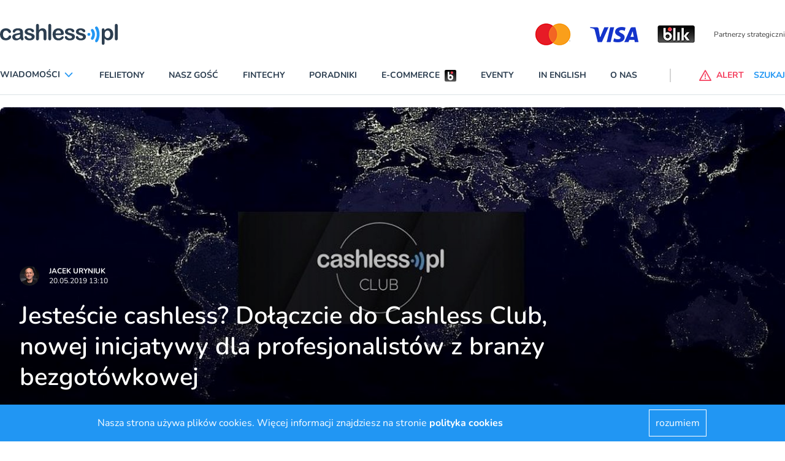

--- FILE ---
content_type: text/html; charset=utf-8
request_url: https://www.cashless.pl/5835-Cashless-Club-pierwsza-edycja
body_size: 126422
content:
<!DOCTYPE html><html lang="pl"><head><meta content="width=device-width,initial-scale=1" name="viewport" /><meta name="csrf-param" content="authenticity_token" />
<meta name="csrf-token" content="-9t3Ed8LdRrMJ9KFoujdJvYOdZy8uED57N3DzaGERxCrS3lvstuR7CdZsAzze6qzW6fgUdAJ7b4G8fNsiUfX1A" /><link rel="stylesheet" href="https://cashless.b-cdn.net/assets/application-8fef53dc54e859a85cf1bc9976e2d38eb31fa68a83a3510a833726e2067ef108.css" media="all" data-turbolinks-track="reload" /><script src="https://cashless.b-cdn.net/assets/application-d9bf225c822f6cff6acee5d149fc6de42ed6c64659b3e3406ac244322013f3c4.js" data-turbo-track="reload" defer="defer"></script><link href="/manifest.json" rel="manifest" /><link href="https://cashless.b-cdn.net/images/icon-192x192.png" rel="apple-touch-icon" /><link as="font" crossorigin="" href="https://cashless.b-cdn.net/fonts/nunito-v25-latin-ext_latin-regular.woff2" rel="preload" type="font/woff2" /><link as="font" crossorigin="" href="https://cashless.b-cdn.net/fonts/nunito-v25-latin-ext_latin-600.woff2" rel="preload" type="font/woff2" /><link as="font" crossorigin="" href="https://cashless.b-cdn.net/fonts/nunito-v25-latin-ext_latin-700.woff2" rel="preload" type="font/woff2" /><link as="font" crossorigin="" href="https://cashless.b-cdn.net/fonts/nunito-v25-latin-ext_latin-italic.woff2" rel="preload" type="font/woff2" /><title>Cashless - Jesteście cashless? Dołączcie do Cashless Club, nowej inicjatywy dla profesjonalistów z branży bezgotówkowej</title><meta name="keywords" content="Cashless Club, Elavon, Mastercard, Polska Bezgotówkowa, Elzab, Ingenico" /><meta name="description" content="Już w najbliższy czwartek, w restauracji „6” w Hotelu Warszawa cashless.pl zainauguruje nowy cykl eksperckich spotkań odbywających się pod nazwą Cashless Club." /><link href="/images/favicon.ico" rel="shortcut icon" type="image/vnd.microsoft.icon" /><script async="" data-account="G-21MZ9Z963X" id="gtag" src="https://www.googletagmanager.com/gtag/js?id=G-21MZ9Z963X"></script><meta property="og:title" content="Jesteście cashless? Dołączcie do Cashless Club, nowej inicjatywy dla profesjonalistów z branży bezgotówkowej" /><meta property="og:description" content="Już w najbliższy czwartek, w restauracji „6” w Hotelu Warszawa cashless.pl zainauguruje nowy cykl eksperckich spotkań odbywających się pod nazwą Cashless Club." /><meta property="og:image" content="https://s3.elibri.com.pl/cashless/system/uploads/post/main_image/5835/earthcc.jpg?X-Amz-Expires=600&amp;X-Amz-Date=20260127T051114Z&amp;X-Amz-Algorithm=AWS4-HMAC-SHA256&amp;X-Amz-Credential=cash_cNSA0CIo73pM%2F20260127%2Feu%2Fs3%2Faws4_request&amp;X-Amz-SignedHeaders=host&amp;X-Amz-Signature=6eb471dd2f64e316c3e6a90c806bcf653edee66fb946f29bb57bb0f8ee5100da" /><meta name="twitter:card" content="summary" /><meta name="twitter:description" content="Już w najbliższy czwartek, w restauracji „6” w Hotelu Warszawa cashless.pl zainauguruje nowy cykl eksperckich spotkań odbywających się pod nazwą Cashless Club." /><meta name="twitter:title" content="Jesteście cashless? Dołączcie do Cashless Club, nowej inicjatywy dla profesjonalistów z branży bezgotówkowej" /><meta name="twitter:image" content="https://s3.elibri.com.pl/cashless/system/uploads/post/main_image/5835/earthcc.jpg?X-Amz-Expires=600&amp;X-Amz-Date=20260127T051114Z&amp;X-Amz-Algorithm=AWS4-HMAC-SHA256&amp;X-Amz-Credential=cash_cNSA0CIo73pM%2F20260127%2Feu%2Fs3%2Faws4_request&amp;X-Amz-SignedHeaders=host&amp;X-Amz-Signature=6eb471dd2f64e316c3e6a90c806bcf653edee66fb946f29bb57bb0f8ee5100da" /><script type="application/ld+json">{
  "@context": "http://schema.org",
  "@type": "NewsArticle",
  "mainEntityOfPage": {
    "@type": "WebPage",
    "@id": "https://google.com/article"
  },
  "headline": "Jesteście cashless? Dołączcie do Cashless Club, nowej inicjatywy dla profesjonalistów z branży bezgotówkowej",
  "dateline": "Warszawa, PL",
  "image": [
    "https://s3.elibri.com.pl/cashless/system/uploads/post/main_image/5835/earthcc.jpg?X-Amz-Expires=600&X-Amz-Date=20260127T051114Z&X-Amz-Algorithm=AWS4-HMAC-SHA256&X-Amz-Credential=cash_cNSA0CIo73pM%2F20260127%2Feu%2Fs3%2Faws4_request&X-Amz-SignedHeaders=host&X-Amz-Signature=6eb471dd2f64e316c3e6a90c806bcf653edee66fb946f29bb57bb0f8ee5100da"
  ],
  "inLanguage": "pl",
  "datePublished": "2019-05-20 13:10:55 +0200",
  "dateModified": "2019-05-20 13:10:55 +0200",
  "description": "Już w najbliższy czwartek, w restauracji „6” w Hotelu Warszawa cashless.pl zainauguruje nowy cykl eksperckich spotkań odbywających się pod nazwą Cashless Club.",
  "articleBody": "W programie pierwszego spotkania Cashless Club debata ekspercka na temat stanu rozwoju płatności elektronicznych w Polsce w porównaniu z zagranicą oraz dyskusja gwiazd polskiej dyplomacji na temat globalnych zagrożeń\n\nJuż w najbliższy czwartek, w restauracji \"6\" w Hotelu Warszawa cashless.pl zainauguruje nowy cykl eksperckich spotkań odbywających się pod nazwą Cashless Club. Klub został stworzony z myślą o czołowych postaciach branży płatności elektronicznych. Chcielibyśmy, aby w luźniejszej atmosferze w ścisłym gronie ekspertów dyskutowano o bieżących problemach, ale w szerszej perspektywie, uwzględniającej także zmiany zachodzące w Europie i na Świecie i to nie tylko te dotyczące bezpośrednio branży.\r\n\r\nPrzeczytajcie także: imoje nominowane do tytułu Projekt Fintech\r\n\r\nPierwsze spotkanie będzie zatem okazją do przeprowadzenia debaty eksperckiej na temat rozwoju płatności elektronicznych w Polsce na tle regionu i świata. Swój udział w dyskusji zapowiedzieli między innymi: dyrektor Elavonu w Polsce Rafał Gołębiewski, Kamila Kaliszyk, dyrektorka ds. rozwoju rynku w polskim oddziale Mastercard, Piotr Waś z Ingenico, Paweł Widawski – wiceprezes fundacji Polska Bezgotówkowa a także Krzysztof Urbanowicz, prezes firmy Elzab, która w dobie fiskalizacji online też będzie miała do odegrania rolę w rozwoju płatności bezgotówkowych.\r\n\r\nPrzeczytajcie także: Analizator Kredytowy BIK z nominacją do tytułu Projekt Fintech 2019\r\n\r\nNatomiast w drugiej części spotkania goście Cashless Club wysłuchają debaty \"Świat w chaosie. Dyplomacja, polityka, ekonomia\". Do udziału w dyskusji zaprosiliśmy byłych polskich ambasadorów przy NATO i Unii Europejskiej, Jerzego Marię Nowaka i Marka Grelę. Rozmowę poprowadzi Artur Domosławski, znany pisarz i dziennikarz, autor słynnej biografii \"Kapuściński non-ficion\". \r\n\r\nNa zakończenie zaprosimy gości do wysłuchania akustycznego koncertu Agi Zaryan.\r\n\r\nInauguracja Cashless Club jest możliwa dzięki wsparciu partnerów eventu, to jest firm: Elavon, Elzab, Ingenico, Mastercard i fundacji Polska Bezgotówkowa.\r\n\r\nWstęp wyłącznie z zaproszeniami.",
  "author": {
    "@type": "Person",
    "name": "Jacek Uryniuk"
  },
  "publisher": {
    "@type": "Organization",
    "name": "Cashless.pl",
    "logo": {
      "@type": "ImageObject",
      "url": "https://www.cashless.pl/images/logo.png"
    }
  }
}</script></head><body data-controller="alert search"><header>
  <div class="block xl:hidden">
    <ydiv class="container mx-auto 2xl:max-w-screen-xl transition-all duration-400" data-controller='accordion'>
  <div class="navbar xl:max-h-full" data-controller="mobile-menu" data-mobile-menu-target="nav">
    <div class="container 2xl:max-w-screen-xl relative xl:static mx-auto mt-6 bg-white">
      <nav class="grid grid-cols-7 sm:grid-cols-12 xl:flex xl:items-center xl:justify-between border-b border-line pb-5 mb-5 px-4 xl:px-0 nav-fix">
        <div class="transition transform xl:hidden order-1 xl:order-none col-span-4 sm:col-span-9">
          <a href="/" title="cashless.pl" class="block w-32"><svg xmlns="http://www.w3.org/2000/svg" width="100%" height="100%" viewBox="0 0 228 40"><g transform="translate(0)"><g transform="translate(0 0)"><path d="M568.585,11.638v.7a11.637,11.637,0,0,1,3.36-2.927,8.047,8.047,0,0,1,3.92-.941,9.237,9.237,0,0,1,4.864,1.359,9.4,9.4,0,0,1,3.5,3.937,14.062,14.062,0,0,1,1.295,6.167,15.066,15.066,0,0,1-.735,4.808,11.36,11.36,0,0,1-2.03,3.693,8.838,8.838,0,0,1-6.824,3.1,7.827,7.827,0,0,1-4.095-.976,11.384,11.384,0,0,1-3.15-2.857v8.537q0,3.763-2.73,3.763a2.167,2.167,0,0,1-2.135-.976A6.05,6.05,0,0,1,563.3,36.2V11.672a3.588,3.588,0,0,1,.7-2.4,2.46,2.46,0,0,1,1.925-.8,2.5,2.5,0,0,1,1.96.836,3.448,3.448,0,0,1,.7,2.334ZM579.748,19.9a9.922,9.922,0,0,0-.7-3.868,5.525,5.525,0,0,0-1.89-2.474,4.445,4.445,0,0,0-2.695-.871,5.154,5.154,0,0,0-3.99,1.847,8.014,8.014,0,0,0-1.61,5.436,7.765,7.765,0,0,0,1.61,5.261,5.078,5.078,0,0,0,3.99,1.882,4.516,4.516,0,0,0,2.625-.836,5.79,5.79,0,0,0,1.96-2.439,10.163,10.163,0,0,0,.7-3.937Zm8.714,8.188V3.449a3.728,3.728,0,0,1,.77-2.578A2.534,2.534,0,0,1,591.3,0a2.629,2.629,0,0,1,2.065.871,3.733,3.733,0,0,1,.8,2.578V28.084a3.673,3.673,0,0,1-.8,2.578,2.629,2.629,0,0,1-2.065.871,2.586,2.586,0,0,1-2.03-.906,3.589,3.589,0,0,1-.8-2.544Z" transform="translate(-366.167 0)" fill="#2c3e50" fill-rule="evenodd"/><path d="M104.953,28.432a11.637,11.637,0,0,1-3.044-8.467,14.352,14.352,0,0,1,.735-4.669,9.755,9.755,0,0,1,5.739-6.063,12.625,12.625,0,0,1,4.69-.836,11.115,11.115,0,0,1,5.739,1.393,9.111,9.111,0,0,1,3.57,3.624,9.425,9.425,0,0,1,1.19,4.53c0,1.428-.42,2.37-1.225,2.788a8.153,8.153,0,0,1-3.5.628H107.683a7.557,7.557,0,0,0,.77,3.414,5.264,5.264,0,0,0,2.03,2.23,5.53,5.53,0,0,0,2.8.767,6.132,6.132,0,0,0,1.854-.244,6.221,6.221,0,0,0,1.645-.731,15.821,15.821,0,0,0,1.47-1.08c.455-.383,1.015-.905,1.75-1.567a1.872,1.872,0,0,1,1.26-.383,2.167,2.167,0,0,1,1.435.487,1.731,1.731,0,0,1,.524,1.359,3.907,3.907,0,0,1-.594,1.812,6.776,6.776,0,0,1-1.821,1.952,10.173,10.173,0,0,1-3.08,1.568,13.207,13.207,0,0,1-4.234.627C109.818,31.568,106.983,30.523,104.953,28.432ZM109.328,13.8a7.409,7.409,0,0,0-1.645,4.321h10.323a6.9,6.9,0,0,0-1.574-4.355,4.655,4.655,0,0,0-3.6-1.428A4.555,4.555,0,0,0,109.328,13.8ZM69.712,28.119V3.449A3.847,3.847,0,0,1,70.447.871,2.534,2.534,0,0,1,72.512,0a2.56,2.56,0,0,1,2.1.871,3.848,3.848,0,0,1,.734,2.578v8.4a12.26,12.26,0,0,1,2.135-1.986,7.58,7.58,0,0,1,2.275-1.08,9.664,9.664,0,0,1,2.695-.349,8.15,8.15,0,0,1,3.85.906,6.6,6.6,0,0,1,2.624,2.648,6.018,6.018,0,0,1,.805,2.265,17.735,17.735,0,0,1,.21,2.892V28.014a3.911,3.911,0,0,1-.77,2.578,2.63,2.63,0,0,1-2.065.871q-2.834,0-2.834-3.449V18.467a8.954,8.954,0,0,0-.805-4.182,3.2,3.2,0,0,0-3.08-1.463,4.476,4.476,0,0,0-2.73.871,5,5,0,0,0-1.82,2.369,14.758,14.758,0,0,0-.455,4.53v7.526a3.788,3.788,0,0,1-.77,2.578,2.606,2.606,0,0,1-2.1.871C70.622,31.568,69.712,30.418,69.712,28.119Zm60.124,2.474a7.336,7.336,0,0,1-3.22-2.334,4.715,4.715,0,0,1-1.05-2.823,2.153,2.153,0,0,1,.665-1.6,2.275,2.275,0,0,1,1.68-.662,1.844,1.844,0,0,1,1.364.453,4.434,4.434,0,0,1,.91,1.219,6.322,6.322,0,0,0,2.1,2.265,6.42,6.42,0,0,0,3.325.767,4.665,4.665,0,0,0,2.8-.767,2.082,2.082,0,0,0,1.084-1.742,2.394,2.394,0,0,0-1.12-2.2,14.217,14.217,0,0,0-3.744-1.324,32.6,32.6,0,0,1-4.794-1.533,7.8,7.8,0,0,1-2.94-2.126,4.838,4.838,0,0,1-1.12-3.206,5.808,5.808,0,0,1,1.015-3.24,6.993,6.993,0,0,1,3.01-2.4,11.817,11.817,0,0,1,4.83-.906,15.215,15.215,0,0,1,3.955.454,10.478,10.478,0,0,1,2.939,1.219,5.608,5.608,0,0,1,1.785,1.707,3.264,3.264,0,0,1,.63,1.847,2.049,2.049,0,0,1-.665,1.6,2.54,2.54,0,0,1-1.855.628,2.437,2.437,0,0,1-1.5-.488,10.1,10.1,0,0,1-1.4-1.5,4.918,4.918,0,0,0-1.505-1.324,4.654,4.654,0,0,0-2.379-.488,4.5,4.5,0,0,0-2.555.662,1.952,1.952,0,0,0-1.015,1.638,1.78,1.78,0,0,0,.735,1.464,6.1,6.1,0,0,0,2.03.941c.84.244,2.03.557,3.5.906a18.2,18.2,0,0,1,4.34,1.533,7.112,7.112,0,0,1,2.554,2.126,4.388,4.388,0,0,1,.875,2.752,6.85,6.85,0,0,1-1.155,4.007,7.13,7.13,0,0,1-3.395,2.544,14.956,14.956,0,0,1-5.459.871A13.193,13.193,0,0,1,129.836,30.592Zm-78.006,0a7.337,7.337,0,0,1-3.22-2.334,4.715,4.715,0,0,1-1.05-2.823,2.153,2.153,0,0,1,.665-1.6,2.274,2.274,0,0,1,1.68-.662,1.844,1.844,0,0,1,1.364.453,4.434,4.434,0,0,1,.91,1.219,6.322,6.322,0,0,0,2.1,2.265,6.42,6.42,0,0,0,3.325.767,4.666,4.666,0,0,0,2.8-.767,2.082,2.082,0,0,0,1.084-1.742,2.394,2.394,0,0,0-1.12-2.2,14.22,14.22,0,0,0-3.745-1.324,32.6,32.6,0,0,1-4.794-1.533,7.8,7.8,0,0,1-2.94-2.126,4.838,4.838,0,0,1-1.12-3.206,5.808,5.808,0,0,1,1.015-3.24,6.993,6.993,0,0,1,3.01-2.4,11.814,11.814,0,0,1,4.83-.906,15.214,15.214,0,0,1,3.955.454A10.478,10.478,0,0,1,63.518,10.1,5.608,5.608,0,0,1,65.3,11.812a3.264,3.264,0,0,1,.63,1.847,2.049,2.049,0,0,1-.665,1.6,2.54,2.54,0,0,1-1.855.628,2.437,2.437,0,0,1-1.5-.488,10.11,10.11,0,0,1-1.4-1.5A4.919,4.919,0,0,0,59,12.579a4.655,4.655,0,0,0-2.38-.488,4.5,4.5,0,0,0-2.555.662,1.952,1.952,0,0,0-1.014,1.638,1.78,1.78,0,0,0,.734,1.464,6.1,6.1,0,0,0,2.03.941c.84.244,2.03.557,3.5.906a18.207,18.207,0,0,1,4.34,1.533,7.111,7.111,0,0,1,2.554,2.126,4.388,4.388,0,0,1,.875,2.752,6.85,6.85,0,0,1-1.155,4.007,7.129,7.129,0,0,1-3.395,2.544,14.954,14.954,0,0,1-5.459.871A13.193,13.193,0,0,1,51.829,30.592Zm-10.709.14a15.956,15.956,0,0,1-1.785-2.4,19.234,19.234,0,0,1-3.989,2.4,11.468,11.468,0,0,1-4.34.8,7.951,7.951,0,0,1-3.85-.871A6.38,6.38,0,0,1,24.6,28.328a6.087,6.087,0,0,1-.91-3.206,5.7,5.7,0,0,1,1.47-3.972,7.092,7.092,0,0,1,4.094-2.2c.35-.07,1.26-.279,2.695-.558s2.659-.557,3.675-.8,2.135-.523,3.324-.871a6.044,6.044,0,0,0-.909-3.311c-.525-.7-1.645-1.045-3.325-1.045a7.113,7.113,0,0,0-3.254.592,5.188,5.188,0,0,0-1.89,1.812,17.366,17.366,0,0,1-1.12,1.6,1.913,1.913,0,0,1-1.4.383,2.363,2.363,0,0,1-1.645-.628,2.058,2.058,0,0,1-.7-1.568,4.847,4.847,0,0,1,1.05-2.926A7.731,7.731,0,0,1,29.082,9.3,14.8,14.8,0,0,1,34.716,8.4a16.67,16.67,0,0,1,5.915.871,5.572,5.572,0,0,1,3.044,2.788,12.2,12.2,0,0,1,.875,5.087v3.379c0,.941,0,1.952-.035,3.1a11.469,11.469,0,0,0,.525,3.345,10.322,10.322,0,0,1,.525,2.23,2.166,2.166,0,0,1-.805,1.6,2.8,2.8,0,0,1-1.89.732A2.673,2.673,0,0,1,41.12,30.732Zm-5.81-9.651c-1.575.348-2.695.592-3.324.767a4.755,4.755,0,0,0-1.75.941,2.379,2.379,0,0,0-.841,1.951,2.807,2.807,0,0,0,.98,2.2,3.688,3.688,0,0,0,2.555.906,6.719,6.719,0,0,0,3.114-.731,4.9,4.9,0,0,0,2.1-1.916,8.582,8.582,0,0,0,.77-4.251v-.823A28.525,28.525,0,0,1,35.311,21.081Zm115.8,9.512a7.338,7.338,0,0,1-3.22-2.334,4.716,4.716,0,0,1-1.05-2.823,2.153,2.153,0,0,1,.665-1.6,2.275,2.275,0,0,1,1.68-.662,1.846,1.846,0,0,1,1.365.453,4.451,4.451,0,0,1,.91,1.219,6.32,6.32,0,0,0,2.1,2.265,6.421,6.421,0,0,0,3.325.767,4.666,4.666,0,0,0,2.8-.767,2.083,2.083,0,0,0,1.084-1.742,2.394,2.394,0,0,0-1.12-2.2,14.22,14.22,0,0,0-3.745-1.324,32.6,32.6,0,0,1-4.794-1.533,7.8,7.8,0,0,1-2.94-2.126,4.839,4.839,0,0,1-1.12-3.206,5.809,5.809,0,0,1,1.015-3.24,6.994,6.994,0,0,1,3.01-2.4,11.817,11.817,0,0,1,4.83-.906,15.215,15.215,0,0,1,3.955.454A10.464,10.464,0,0,1,162.8,10.1a5.606,5.606,0,0,1,1.785,1.707,3.264,3.264,0,0,1,.63,1.847,2.049,2.049,0,0,1-.665,1.6,2.538,2.538,0,0,1-1.854.628,2.437,2.437,0,0,1-1.505-.488,10.1,10.1,0,0,1-1.4-1.5,4.921,4.921,0,0,0-1.505-1.324,4.653,4.653,0,0,0-2.38-.488,4.494,4.494,0,0,0-2.554.662,1.952,1.952,0,0,0-1.015,1.638,1.781,1.781,0,0,0,.735,1.464,6.1,6.1,0,0,0,2.03.941c.84.244,2.03.557,3.5.906a18.193,18.193,0,0,1,4.34,1.533,7.1,7.1,0,0,1,2.554,2.126,4.387,4.387,0,0,1,.875,2.752,6.85,6.85,0,0,1-1.155,4.007,7.131,7.131,0,0,1-3.394,2.544,14.963,14.963,0,0,1-5.46.87A13.193,13.193,0,0,1,151.114,30.592Zm-56.834.035a3.856,3.856,0,0,1-.805-2.578V3.449a3.731,3.731,0,0,1,.77-2.578A2.534,2.534,0,0,1,96.31,0a2.628,2.628,0,0,1,2.064.871,3.731,3.731,0,0,1,.805,2.578V28.084a3.674,3.674,0,0,1-.805,2.579,2.63,2.63,0,0,1-2.064.87A2.585,2.585,0,0,1,94.28,30.627ZM2.975,28.4A11.257,11.257,0,0,1,0,20.175a13.347,13.347,0,0,1,1.365-6.168A9.764,9.764,0,0,1,5.284,9.861,12.29,12.29,0,0,1,11.444,8.4a11.68,11.68,0,0,1,4.06.662,9.816,9.816,0,0,1,3.114,1.672,8.576,8.576,0,0,1,1.96,2.161,4.342,4.342,0,0,1,.7,2.16,2.249,2.249,0,0,1-.77,1.742,2.724,2.724,0,0,1-1.855.7,1.927,1.927,0,0,1-1.19-.348,5.33,5.33,0,0,1-1.05-1.185,9.075,9.075,0,0,0-2.169-2.369,5.009,5.009,0,0,0-2.9-.8,4.935,4.935,0,0,0-4.06,1.952,8.306,8.306,0,0,0-1.54,5.366,10.8,10.8,0,0,0,.385,2.926,6.47,6.47,0,0,0,1.155,2.3A4.8,4.8,0,0,0,9.1,26.76a5.758,5.758,0,0,0,2.345.488,5.29,5.29,0,0,0,2.939-.8,7.018,7.018,0,0,0,2.17-2.4,5.976,5.976,0,0,1,1.12-1.5,2.2,2.2,0,0,1,1.47-.557,2.3,2.3,0,0,1,1.75.8,2.638,2.638,0,0,1,.665,1.707,4.933,4.933,0,0,1-.63,2.264A8.194,8.194,0,0,1,19,29.059,9.481,9.481,0,0,1,15.713,30.8a13.764,13.764,0,0,1-4.48.662C7.7,31.464,4.969,30.453,2.975,28.4Z" transform="translate(0 0.035)" fill="#2c3e50"/></g><g transform="translate(169.242 4.907)"><path d="M486.47,49.2a2.87,2.87,0,1,1-2.87,2.87,2.883,2.883,0,0,1,2.87-2.87Z" transform="translate(-483.6 -36.889)" fill="#2196f3" fill-rule="evenodd"/><path d="M504.695,27.9c-2.73,1.19-1.68,3.15-.525,5.144,3.43,5.809-.63,10.639-.98,11.759-.8,2.485,1.435,4.585,3.745,3.29,2.38-1.33,4.164-7.524,3.815-11.374-.28-3.185-2.555-10.359-6.054-8.819Z" transform="translate(-496.19 -22.906)" fill="#2196f3" fill-rule="evenodd"/><path d="M527.171,14.54c-4.2,2.835,3.15,5.074,2.135,16.623a19.788,19.788,0,0,1-2.52,8.049c-1.995,3.64.455,6.264,3.08,4.619,3.115-1.96,5.144-11.514,4.794-16.448-.245-3.6-2.765-16.028-7.489-12.844Z" transform="translate(-511.073 -14.023)" fill="#2196f3" fill-rule="evenodd"/></g></g></svg></a>
        </div>
        <div id="hamburger" class="relative xl:hidden arrow-accordion order-4 xl:order-none" data-action="click->mobile-menu#toggle" data-mobile-menu-target="menu">
          <div id="nav-icon3" data-mobile-menu-target="hamburger" class="absolute right-0 w-8 h-6 transiton transform duration-500 rotate-0 cursor-pointer">
            <span class="belt-1 belt-pseudo h-0.5 bg-bgcategory block absolute w-full max-w-rem2 rounded-xl opacity-100 left-0 transiota tion transform duration-300 re-0 top-0"></span>
            <span class="belt-2 belt-pseudo bg-bgcategory block absolute h-0.5 w-full max-w-rem2 rounded-xl opacity-100 left-0 transition transform duration-300 rotate-0 top-2"></span>
            <span class="belt-3 h-0.5 bg-bgcategory block absolute w-full max-w-rem1half rounded-xl opacity-100 left-0 transition transform duration-300 rotate-0 top-2"></span>
            <span class="belt-4 belt-pseudo h-0.5 bg-bgcategory block absolute w-full max-w-rem2 rounded-xl opacity-100 left-0 transition transform duration-300 rotate-0 top-4"></span>
          </div>
        </div>
        <ul class="overflow-hidden bg-white xl:overflow-visible xl:flex items-center justify-between w-full xl:pr-20 xl:mr-5 xl:border-r uppercase font-bold text-sm navbar max-h-0 left-0 xl:left-auto order-5 xl:order-none hidden" data-mobile-menu-target="maxmenu">
          <li class="logo-sticky transition-all duration-1000 transform scale-0 w-0 absolute left-full hidden">
            <a href="/" title="cashless.pl" class="w-0"><svg xmlns="http://www.w3.org/2000/svg" width="100%" height="100%" viewBox="0 0 228 40"><g transform="translate(0)"><g transform="translate(0 0)"><path d="M568.585,11.638v.7a11.637,11.637,0,0,1,3.36-2.927,8.047,8.047,0,0,1,3.92-.941,9.237,9.237,0,0,1,4.864,1.359,9.4,9.4,0,0,1,3.5,3.937,14.062,14.062,0,0,1,1.295,6.167,15.066,15.066,0,0,1-.735,4.808,11.36,11.36,0,0,1-2.03,3.693,8.838,8.838,0,0,1-6.824,3.1,7.827,7.827,0,0,1-4.095-.976,11.384,11.384,0,0,1-3.15-2.857v8.537q0,3.763-2.73,3.763a2.167,2.167,0,0,1-2.135-.976A6.05,6.05,0,0,1,563.3,36.2V11.672a3.588,3.588,0,0,1,.7-2.4,2.46,2.46,0,0,1,1.925-.8,2.5,2.5,0,0,1,1.96.836,3.448,3.448,0,0,1,.7,2.334ZM579.748,19.9a9.922,9.922,0,0,0-.7-3.868,5.525,5.525,0,0,0-1.89-2.474,4.445,4.445,0,0,0-2.695-.871,5.154,5.154,0,0,0-3.99,1.847,8.014,8.014,0,0,0-1.61,5.436,7.765,7.765,0,0,0,1.61,5.261,5.078,5.078,0,0,0,3.99,1.882,4.516,4.516,0,0,0,2.625-.836,5.79,5.79,0,0,0,1.96-2.439,10.163,10.163,0,0,0,.7-3.937Zm8.714,8.188V3.449a3.728,3.728,0,0,1,.77-2.578A2.534,2.534,0,0,1,591.3,0a2.629,2.629,0,0,1,2.065.871,3.733,3.733,0,0,1,.8,2.578V28.084a3.673,3.673,0,0,1-.8,2.578,2.629,2.629,0,0,1-2.065.871,2.586,2.586,0,0,1-2.03-.906,3.589,3.589,0,0,1-.8-2.544Z" transform="translate(-366.167 0)" fill="#2c3e50" fill-rule="evenodd"/><path d="M104.953,28.432a11.637,11.637,0,0,1-3.044-8.467,14.352,14.352,0,0,1,.735-4.669,9.755,9.755,0,0,1,5.739-6.063,12.625,12.625,0,0,1,4.69-.836,11.115,11.115,0,0,1,5.739,1.393,9.111,9.111,0,0,1,3.57,3.624,9.425,9.425,0,0,1,1.19,4.53c0,1.428-.42,2.37-1.225,2.788a8.153,8.153,0,0,1-3.5.628H107.683a7.557,7.557,0,0,0,.77,3.414,5.264,5.264,0,0,0,2.03,2.23,5.53,5.53,0,0,0,2.8.767,6.132,6.132,0,0,0,1.854-.244,6.221,6.221,0,0,0,1.645-.731,15.821,15.821,0,0,0,1.47-1.08c.455-.383,1.015-.905,1.75-1.567a1.872,1.872,0,0,1,1.26-.383,2.167,2.167,0,0,1,1.435.487,1.731,1.731,0,0,1,.524,1.359,3.907,3.907,0,0,1-.594,1.812,6.776,6.776,0,0,1-1.821,1.952,10.173,10.173,0,0,1-3.08,1.568,13.207,13.207,0,0,1-4.234.627C109.818,31.568,106.983,30.523,104.953,28.432ZM109.328,13.8a7.409,7.409,0,0,0-1.645,4.321h10.323a6.9,6.9,0,0,0-1.574-4.355,4.655,4.655,0,0,0-3.6-1.428A4.555,4.555,0,0,0,109.328,13.8ZM69.712,28.119V3.449A3.847,3.847,0,0,1,70.447.871,2.534,2.534,0,0,1,72.512,0a2.56,2.56,0,0,1,2.1.871,3.848,3.848,0,0,1,.734,2.578v8.4a12.26,12.26,0,0,1,2.135-1.986,7.58,7.58,0,0,1,2.275-1.08,9.664,9.664,0,0,1,2.695-.349,8.15,8.15,0,0,1,3.85.906,6.6,6.6,0,0,1,2.624,2.648,6.018,6.018,0,0,1,.805,2.265,17.735,17.735,0,0,1,.21,2.892V28.014a3.911,3.911,0,0,1-.77,2.578,2.63,2.63,0,0,1-2.065.871q-2.834,0-2.834-3.449V18.467a8.954,8.954,0,0,0-.805-4.182,3.2,3.2,0,0,0-3.08-1.463,4.476,4.476,0,0,0-2.73.871,5,5,0,0,0-1.82,2.369,14.758,14.758,0,0,0-.455,4.53v7.526a3.788,3.788,0,0,1-.77,2.578,2.606,2.606,0,0,1-2.1.871C70.622,31.568,69.712,30.418,69.712,28.119Zm60.124,2.474a7.336,7.336,0,0,1-3.22-2.334,4.715,4.715,0,0,1-1.05-2.823,2.153,2.153,0,0,1,.665-1.6,2.275,2.275,0,0,1,1.68-.662,1.844,1.844,0,0,1,1.364.453,4.434,4.434,0,0,1,.91,1.219,6.322,6.322,0,0,0,2.1,2.265,6.42,6.42,0,0,0,3.325.767,4.665,4.665,0,0,0,2.8-.767,2.082,2.082,0,0,0,1.084-1.742,2.394,2.394,0,0,0-1.12-2.2,14.217,14.217,0,0,0-3.744-1.324,32.6,32.6,0,0,1-4.794-1.533,7.8,7.8,0,0,1-2.94-2.126,4.838,4.838,0,0,1-1.12-3.206,5.808,5.808,0,0,1,1.015-3.24,6.993,6.993,0,0,1,3.01-2.4,11.817,11.817,0,0,1,4.83-.906,15.215,15.215,0,0,1,3.955.454,10.478,10.478,0,0,1,2.939,1.219,5.608,5.608,0,0,1,1.785,1.707,3.264,3.264,0,0,1,.63,1.847,2.049,2.049,0,0,1-.665,1.6,2.54,2.54,0,0,1-1.855.628,2.437,2.437,0,0,1-1.5-.488,10.1,10.1,0,0,1-1.4-1.5,4.918,4.918,0,0,0-1.505-1.324,4.654,4.654,0,0,0-2.379-.488,4.5,4.5,0,0,0-2.555.662,1.952,1.952,0,0,0-1.015,1.638,1.78,1.78,0,0,0,.735,1.464,6.1,6.1,0,0,0,2.03.941c.84.244,2.03.557,3.5.906a18.2,18.2,0,0,1,4.34,1.533,7.112,7.112,0,0,1,2.554,2.126,4.388,4.388,0,0,1,.875,2.752,6.85,6.85,0,0,1-1.155,4.007,7.13,7.13,0,0,1-3.395,2.544,14.956,14.956,0,0,1-5.459.871A13.193,13.193,0,0,1,129.836,30.592Zm-78.006,0a7.337,7.337,0,0,1-3.22-2.334,4.715,4.715,0,0,1-1.05-2.823,2.153,2.153,0,0,1,.665-1.6,2.274,2.274,0,0,1,1.68-.662,1.844,1.844,0,0,1,1.364.453,4.434,4.434,0,0,1,.91,1.219,6.322,6.322,0,0,0,2.1,2.265,6.42,6.42,0,0,0,3.325.767,4.666,4.666,0,0,0,2.8-.767,2.082,2.082,0,0,0,1.084-1.742,2.394,2.394,0,0,0-1.12-2.2,14.22,14.22,0,0,0-3.745-1.324,32.6,32.6,0,0,1-4.794-1.533,7.8,7.8,0,0,1-2.94-2.126,4.838,4.838,0,0,1-1.12-3.206,5.808,5.808,0,0,1,1.015-3.24,6.993,6.993,0,0,1,3.01-2.4,11.814,11.814,0,0,1,4.83-.906,15.214,15.214,0,0,1,3.955.454A10.478,10.478,0,0,1,63.518,10.1,5.608,5.608,0,0,1,65.3,11.812a3.264,3.264,0,0,1,.63,1.847,2.049,2.049,0,0,1-.665,1.6,2.54,2.54,0,0,1-1.855.628,2.437,2.437,0,0,1-1.5-.488,10.11,10.11,0,0,1-1.4-1.5A4.919,4.919,0,0,0,59,12.579a4.655,4.655,0,0,0-2.38-.488,4.5,4.5,0,0,0-2.555.662,1.952,1.952,0,0,0-1.014,1.638,1.78,1.78,0,0,0,.734,1.464,6.1,6.1,0,0,0,2.03.941c.84.244,2.03.557,3.5.906a18.207,18.207,0,0,1,4.34,1.533,7.111,7.111,0,0,1,2.554,2.126,4.388,4.388,0,0,1,.875,2.752,6.85,6.85,0,0,1-1.155,4.007,7.129,7.129,0,0,1-3.395,2.544,14.954,14.954,0,0,1-5.459.871A13.193,13.193,0,0,1,51.829,30.592Zm-10.709.14a15.956,15.956,0,0,1-1.785-2.4,19.234,19.234,0,0,1-3.989,2.4,11.468,11.468,0,0,1-4.34.8,7.951,7.951,0,0,1-3.85-.871A6.38,6.38,0,0,1,24.6,28.328a6.087,6.087,0,0,1-.91-3.206,5.7,5.7,0,0,1,1.47-3.972,7.092,7.092,0,0,1,4.094-2.2c.35-.07,1.26-.279,2.695-.558s2.659-.557,3.675-.8,2.135-.523,3.324-.871a6.044,6.044,0,0,0-.909-3.311c-.525-.7-1.645-1.045-3.325-1.045a7.113,7.113,0,0,0-3.254.592,5.188,5.188,0,0,0-1.89,1.812,17.366,17.366,0,0,1-1.12,1.6,1.913,1.913,0,0,1-1.4.383,2.363,2.363,0,0,1-1.645-.628,2.058,2.058,0,0,1-.7-1.568,4.847,4.847,0,0,1,1.05-2.926A7.731,7.731,0,0,1,29.082,9.3,14.8,14.8,0,0,1,34.716,8.4a16.67,16.67,0,0,1,5.915.871,5.572,5.572,0,0,1,3.044,2.788,12.2,12.2,0,0,1,.875,5.087v3.379c0,.941,0,1.952-.035,3.1a11.469,11.469,0,0,0,.525,3.345,10.322,10.322,0,0,1,.525,2.23,2.166,2.166,0,0,1-.805,1.6,2.8,2.8,0,0,1-1.89.732A2.673,2.673,0,0,1,41.12,30.732Zm-5.81-9.651c-1.575.348-2.695.592-3.324.767a4.755,4.755,0,0,0-1.75.941,2.379,2.379,0,0,0-.841,1.951,2.807,2.807,0,0,0,.98,2.2,3.688,3.688,0,0,0,2.555.906,6.719,6.719,0,0,0,3.114-.731,4.9,4.9,0,0,0,2.1-1.916,8.582,8.582,0,0,0,.77-4.251v-.823A28.525,28.525,0,0,1,35.311,21.081Zm115.8,9.512a7.338,7.338,0,0,1-3.22-2.334,4.716,4.716,0,0,1-1.05-2.823,2.153,2.153,0,0,1,.665-1.6,2.275,2.275,0,0,1,1.68-.662,1.846,1.846,0,0,1,1.365.453,4.451,4.451,0,0,1,.91,1.219,6.32,6.32,0,0,0,2.1,2.265,6.421,6.421,0,0,0,3.325.767,4.666,4.666,0,0,0,2.8-.767,2.083,2.083,0,0,0,1.084-1.742,2.394,2.394,0,0,0-1.12-2.2,14.22,14.22,0,0,0-3.745-1.324,32.6,32.6,0,0,1-4.794-1.533,7.8,7.8,0,0,1-2.94-2.126,4.839,4.839,0,0,1-1.12-3.206,5.809,5.809,0,0,1,1.015-3.24,6.994,6.994,0,0,1,3.01-2.4,11.817,11.817,0,0,1,4.83-.906,15.215,15.215,0,0,1,3.955.454A10.464,10.464,0,0,1,162.8,10.1a5.606,5.606,0,0,1,1.785,1.707,3.264,3.264,0,0,1,.63,1.847,2.049,2.049,0,0,1-.665,1.6,2.538,2.538,0,0,1-1.854.628,2.437,2.437,0,0,1-1.505-.488,10.1,10.1,0,0,1-1.4-1.5,4.921,4.921,0,0,0-1.505-1.324,4.653,4.653,0,0,0-2.38-.488,4.494,4.494,0,0,0-2.554.662,1.952,1.952,0,0,0-1.015,1.638,1.781,1.781,0,0,0,.735,1.464,6.1,6.1,0,0,0,2.03.941c.84.244,2.03.557,3.5.906a18.193,18.193,0,0,1,4.34,1.533,7.1,7.1,0,0,1,2.554,2.126,4.387,4.387,0,0,1,.875,2.752,6.85,6.85,0,0,1-1.155,4.007,7.131,7.131,0,0,1-3.394,2.544,14.963,14.963,0,0,1-5.46.87A13.193,13.193,0,0,1,151.114,30.592Zm-56.834.035a3.856,3.856,0,0,1-.805-2.578V3.449a3.731,3.731,0,0,1,.77-2.578A2.534,2.534,0,0,1,96.31,0a2.628,2.628,0,0,1,2.064.871,3.731,3.731,0,0,1,.805,2.578V28.084a3.674,3.674,0,0,1-.805,2.579,2.63,2.63,0,0,1-2.064.87A2.585,2.585,0,0,1,94.28,30.627ZM2.975,28.4A11.257,11.257,0,0,1,0,20.175a13.347,13.347,0,0,1,1.365-6.168A9.764,9.764,0,0,1,5.284,9.861,12.29,12.29,0,0,1,11.444,8.4a11.68,11.68,0,0,1,4.06.662,9.816,9.816,0,0,1,3.114,1.672,8.576,8.576,0,0,1,1.96,2.161,4.342,4.342,0,0,1,.7,2.16,2.249,2.249,0,0,1-.77,1.742,2.724,2.724,0,0,1-1.855.7,1.927,1.927,0,0,1-1.19-.348,5.33,5.33,0,0,1-1.05-1.185,9.075,9.075,0,0,0-2.169-2.369,5.009,5.009,0,0,0-2.9-.8,4.935,4.935,0,0,0-4.06,1.952,8.306,8.306,0,0,0-1.54,5.366,10.8,10.8,0,0,0,.385,2.926,6.47,6.47,0,0,0,1.155,2.3A4.8,4.8,0,0,0,9.1,26.76a5.758,5.758,0,0,0,2.345.488,5.29,5.29,0,0,0,2.939-.8,7.018,7.018,0,0,0,2.17-2.4,5.976,5.976,0,0,1,1.12-1.5,2.2,2.2,0,0,1,1.47-.557,2.3,2.3,0,0,1,1.75.8,2.638,2.638,0,0,1,.665,1.707,4.933,4.933,0,0,1-.63,2.264A8.194,8.194,0,0,1,19,29.059,9.481,9.481,0,0,1,15.713,30.8a13.764,13.764,0,0,1-4.48.662C7.7,31.464,4.969,30.453,2.975,28.4Z" transform="translate(0 0.035)" fill="#2c3e50"/></g><g transform="translate(169.242 4.907)"><path d="M486.47,49.2a2.87,2.87,0,1,1-2.87,2.87,2.883,2.883,0,0,1,2.87-2.87Z" transform="translate(-483.6 -36.889)" fill="#2196f3" fill-rule="evenodd"/><path d="M504.695,27.9c-2.73,1.19-1.68,3.15-.525,5.144,3.43,5.809-.63,10.639-.98,11.759-.8,2.485,1.435,4.585,3.745,3.29,2.38-1.33,4.164-7.524,3.815-11.374-.28-3.185-2.555-10.359-6.054-8.819Z" transform="translate(-496.19 -22.906)" fill="#2196f3" fill-rule="evenodd"/><path d="M527.171,14.54c-4.2,2.835,3.15,5.074,2.135,16.623a19.788,19.788,0,0,1-2.52,8.049c-1.995,3.64.455,6.264,3.08,4.619,3.115-1.96,5.144-11.514,4.794-16.448-.245-3.6-2.765-16.028-7.489-12.844Z" transform="translate(-511.073 -14.023)" fill="#2196f3" fill-rule="evenodd"/></g></g></svg></a>
          </li>
          <li class="accordion px-4 xl:px-0 py-3 xl:py-0 border-b xl:border-none text-darkgray">
            <div class="accordion-item" >
              <div class="accordion-item__title flex items-center accordion-item__title--menu hover:text-bgcategory cursor-pointer" data-action="click->accordion#toggle">
                <span class="accordion-item__span">Wiadomości</span>
                <div class="ml-1 w-5 fill-current fill-blue arrow-accordion"><?xml version="1.0" encoding="utf-8"?>
<svg xmlns="http://www.w3.org/2000/svg" xmlns:xlink="http://www.w3.org/1999/xlink" x="0px" y="0px"
	  viewBox="0 0 92 92" enable-background="new 0 0 92 92" xml:space="preserve">
<path d="M46,63c-1.1,0-2.1-0.4-2.9-1.2l-25-26c-1.5-1.6-1.5-4.1,0.1-5.7c1.6-1.5,4.1-1.5,5.7,0.1l22.1,23l22.1-23
	c1.5-1.6,4.1-1.6,5.7-0.1c1.6,1.5,1.6,4.1,0.1,5.7l-25,26C48.1,62.6,47.1,63,46,63z"/>
</svg>

                </div>
              </div>
              <div class="lg:absolute accordion-item__content accordion-item__content--menu bg-gray-200 xl:bg-white accordion-expaned lg:mt-4half overflow-auto shadow-bar" data-accordion-target="menu" data-mobile-menu-target="overflow">
                <div class="container lg:grid grid-cols-6 gap-4 px-4 py-4 lg:px-0 submenu-container mx-auto 2xl:max-w-screen-xl border-0 lg:border-t lg:border-line" data-mobile-menu-target="submenu">
                  <div>

                        <a class="block w-full mb-4 hover:text-bgcategory" href="/analizy">ANALIZY</a>

                        <a class="block w-full mb-4 hover:text-bgcategory" href="/aplikacje">APLIKACJE</a>

                        <a class="block w-full mb-4 hover:text-bgcategory" href="/bezpieczenstwo">BEZPIECZEŃSTWO</a>

                        <a class="block w-full mb-4 hover:text-bgcategory" href="/ciekawostki">CIEKAWOSTKI</a>

                        <a class="block w-full mb-4 hover:text-bgcategory" href="/e-commerce">E-COMMERCE</a>

                        <a class="block w-full mb-4 hover:text-bgcategory" href="/inni-napisali">INNI NAPISALI</a>

                        <a class="block w-full mb-4 hover:text-bgcategory" href="/insurtech">INSURTECH</a>

                        <a class="block w-full mb-4 hover:text-bgcategory" href="/karty">KARTY</a>

                        <a class="block w-full mb-4 hover:text-bgcategory" href="/konta">KONTA</a>

                        <a class="block w-full mb-4 hover:text-bgcategory" href="/ludzie">LUDZIE</a>

                        <a class="block w-full mb-4 hover:text-bgcategory" href="/patronaty">PATRONATY</a>

                        <a class="block w-full mb-4 hover:text-bgcategory" href="/prawo">PRAWO</a>

                        <a class="block w-full mb-4 hover:text-bgcategory" href="/promocje">PROMOCJE</a>

                        <a class="block w-full mb-4 hover:text-bgcategory" href="/platnosci-mobilne">PŁATNOŚCI MOBILNE</a>

                        <a class="block w-full mb-4 hover:text-bgcategory" href="/raporty-specjalne">RAPORTY SPECJALNE</a>

                        <a class="block w-full mb-4 hover:text-bgcategory" href="/temat-dnia">TEMAT DNIA</a>

                        <a class="block w-full mb-4 hover:text-bgcategory" href="/ubezpieczenia">UBEZPIECZENIA</a>
                  </div>
                </div>
              </div>
            </div>
          </li>
          <li class="px-4 xl:px-0 py-3 xl:py-0 border-b xl:border-none text-darkgray hover:text-bgcategory">
              <a href="/felietony" title="Felietony">Felietony</a>
          </li>
          <li class="px-4 xl:px-0 py-3 xl:py-0 border-b xl:border-none text-darkgray hover:text-bgcategory">
              <a href="/nasz-gosc" title="Nasz gość">Nasz gość</a>
          </li>
          <li class="px-4 xl:px-0 py-3 xl:py-0 border-b xl:border-none text-darkgray hover:text-bgcategory">
              <a href="/fintechy" title="Fintechy">Fintechy</a>
          </li>
          <li class="px-4 xl:px-0 py-3 xl:py-0 border-b xl:border-none text-darkgray hover:text-bgcategory">
              <a href="/poradniki" title="Poradniki">Poradniki</a>
          </li>
          <li class="flex items-center justify-between xl:justify-start px-4 xl:px-0 py-3 xl:py-0 border-b xl:border-none text-darkgray hover:text-bgcategory">
              <a href="/e-commerce" title="E-commerce">E-commerce</a>
              <div class="ml-2">
                <svg xmlns="http://www.w3.org/2000/svg" xmlns:xlink="http://www.w3.org/1999/xlink" width="19" height="19" viewBox="0 0 19 19">
  <defs>
    <clipPath id="clip-path">
      <path id="Path_15126" data-name="Path 15126" d="M147.559,269.965a2.153,2.153,0,0,0-2.153,2.151v14.7a2.152,2.152,0,0,0,2.153,2.151h14.693a2.152,2.152,0,0,0,2.153-2.151v-14.7a2.153,2.153,0,0,0-2.153-2.151Z" transform="translate(-145.406 -269.965)" fill="none"/>
    </clipPath>
    <linearGradient id="linear-gradient" x1="0.349" y1="1" x2="0.352" gradientUnits="objectBoundingBox">
      <stop offset="0" stop-color="#5a5a5a"/>
      <stop offset="0.419" stop-color="#303030"/>
      <stop offset="1"/>
    </linearGradient>
    <linearGradient id="linear-gradient-2" x2="1" y2="1" gradientUnits="objectBoundingBox">
      <stop offset="0" stop-color="#e52f08"/>
      <stop offset="1" stop-color="#e94f96"/>
    </linearGradient>
  </defs>
  <g id="blik" transform="translate(-145.406 -269.965)">
    <g id="Group_13106" data-name="Group 13106" transform="translate(145.406 269.965)" clip-path="url(#clip-path)">
      <rect id="Rectangle_3259" data-name="Rectangle 3259" width="19" height="19" transform="translate(0 0)" fill="url(#linear-gradient)"/>
    </g>
    <g id="Group_13115" data-name="Group 13115" transform="translate(150.339 272.316)">
      <path id="Path_15128" data-name="Path 15128" d="M168.933,285.989a4.55,4.55,0,0,0-2.16.542v-5.166h-2.408v9.19a4.567,4.567,0,1,0,4.568-4.566m0,6.765a2.2,2.2,0,1,1,2.2-2.2,2.2,2.2,0,0,1-2.2,2.2" transform="translate(-164.365 -280.749)" fill="#fff"/>
      <circle id="Ellipse_1" data-name="Ellipse 1" cx="2.153" cy="2.153" r="2.153" transform="translate(4.703)" fill="url(#linear-gradient-2)"/>
    </g>
    <path id="Path_15129" data-name="Path 15129" d="M182.916,280.865a2.154,2.154,0,1,0,2.153-2.154,2.154,2.154,0,0,0-2.153,2.154" transform="translate(-27.75 -6.47)" fill="none"/>
    <path id="Path_15130" data-name="Path 15130" d="M168.933,285.989a4.55,4.55,0,0,0-2.16.542v-5.166h-2.408v9.19a4.567,4.567,0,1,0,4.568-4.566m0,6.765a2.2,2.2,0,1,1,2.2-2.2,2.2,2.2,0,0,1-2.2,2.2" transform="translate(-14.026 -8.434)" fill="#fff"/>
  </g>
</svg>

              </div>
          </li>
          <li class="px-4 xl:px-0 py-3 xl:py-0 border-b xl:border-none text-darkgray hover:text-bgcategory">
              <a href="/events" title="Eventy">Eventy</a>
          </li>
          <li class="px-4 xl:px-0 py-3 xl:py-0 border-b xl:border-none text-darkgray hover:text-bgcategory">
              <a href="/in-english" title="In English">In English</a>
          </li>
          <li class="px-4 xl:px-0 py-3 xl:py-0 border-b xl:border-none text-darkgray hover:text-bgcategory">
            <a href="/o-nas" title="O nas">O nas</a>
          </li>
          <li class="xl:hidden px-4 border-b pt-4">
              <div class="swiper-container max-w-xs sm:max-w-sm w-80 sm:w-px610 max-h-16">
                <div class="swiper-wrapper">
                  <div class="swiper-slide flex items-center justify-end">
                    
                        <a href="https://www.mastercard.pl/pl-pl.html" title="" target="_blank" class="">
                          <img src="https://cashless-images.b-cdn.net/cashless/system/uploads/logo/file/1/master5487a8f1.png" width="90" height="64" alt=""></a>
                        </a>
                        <a href="https://www.visa.pl" title="" target="_blank" class="">
                          <img src="https://cashless-images.b-cdn.net/cashless/system/uploads/logo/file/2/visa6285e40e.png" width="110" height="64" alt=""></a>
                        </a>
                        <a href="https://blik.com" title="" target="_blank" class="">
                          <img src="https://cashless-images.b-cdn.net/cashless/system/uploads/logo/file/3/blikae7e31b4.png" width="91" height="64" alt=""></a>
                        </a>
                  </div>
                </div>
              </div>
          </li>
        </ul>
        <div class="order-6 xl:order-none flex items-center justify-end relative alert-nav">
          <div class="flex items-center justify-end lg:justify-start order-2 xl:order-none">
            <button data-alert-target="alert" data-action="click->alert#modal" class="flex items-center lg:mr-4 text-red-500 hover:text-redalert font-bold uppercase text-xs xl:text-sm focus:outline-none" title="Alert"><div class="sm:mr-2 w-5 fill-current fill-red hover:fill-redalert"><?xml version="1.0" encoding="utf-8"?>
<svg xmlns="http://www.w3.org/2000/svg" xmlns:xlink="http://www.w3.org/1999/xlink" x="0px" y="0px" viewBox="0 0 92 92" enable-background="new 0 0 92 92" xml:space="preserve">
<path id="XMLID_85_" d="M88,87H4c-1.4,0-2.7-0.8-3.5-2c-0.7-1.2-0.7-2.7,0-4l42-74c0.7-1.3,2-2,3.5-2s2.8,0.8,3.5,2l42,74
	c0.7,1.2,0.7,2.8,0,4C90.7,86.2,89.4,87,88,87z M10.9,79h70.3L46,17.1L10.9,79z M50,55.1V36.5c0-2.2-1.8-4-4-4s-4,1.8-4,4v18.6
	c0,2.2,1.8,4,4,4S50,57.3,50,55.1z M49.5,71.7c0.9-0.9,1.5-2.2,1.5-3.5c0-1.3-0.5-2.6-1.5-3.5c-0.9-0.9-2.2-1.5-3.5-1.5
	c-1.3,0-2.6,0.5-3.5,1.5c-0.9,0.9-1.5,2.2-1.5,3.5c0,1.3,0.5,2.6,1.5,3.5c0.9,0.9,2.2,1.5,3.5,1.5C47.3,73.2,48.6,72.6,49.5,71.7z"
	/>
</svg>
</div><span class="hidden xl:inline-block">ALERT</span></button>
          </div>
        </div>
        <div class="order-7 xl:order-none flex items-center justify-end">
          <div class="flex items-center justify-end lg:justify-start order-3 xl:order-none">
            <button data-search-target="search" data-action="click->search#modal" class="flex items-center text-bgcategory hover:text-hovcol font-bold uppercase text-xs xl:text-sm focus:outline-none" title="Szukaj"><div class="mr-2 w-5 fill-current fill-blue hover:fill-hovcol scale-mirror"><?xml version="1.0" encoding="utf-8"?>
<svg xmlns="http://www.w3.org/2000/svg" xmlns:xlink="http://www.w3.org/1999/xlink" x="0px" y="0px"
	 viewBox="0 0 92 92" enable-background="new 0 0 92 92" xml:space="preserve">
<path id="XMLID_1102_" d="M57.8,2.2c-17.1,0-31,14.1-31,31.3c0,7.3,2.5,13.9,6.6,19.3L4,82.6c-1.7,1.8-1.7,4.6,0,6.3
	c0.9,0.9,2,1.3,3.1,1.3c1.2,0,2.3-0.4,3.2-1.3l29.4-29.8c5.1,3.7,11.3,5.8,18,5.8c17.1,0,31-14.1,31-31.3S74.9,2.2,57.8,2.2z
	 M57.8,57c-12.7,0-23-10.5-23-23.4c0-12.9,10.3-23.4,23-23.4c12.7,0,23,10.5,23,23.4C80.8,46.5,70.5,57,57.8,57z M73.3,34
	c-0.2,1.7-1.7,3-3.4,3c-0.2,0-0.3,0-0.5,0c-1.9-0.3-3.2-2-3-3.9c0.7-5.2-5.1-7.9-5.4-8c-1.7-0.8-2.5-2.9-1.7-4.6s2.8-2.5,4.6-1.8
	C64.3,18.8,74.7,23.6,73.3,34z M66,41.6c0.7,0.7,1.2,1.8,1.2,2.8c0,1.1-0.4,2.1-1.2,2.8c-0.7,0.7-1.8,1.2-2.8,1.2
	c-1,0-2.1-0.4-2.8-1.2c-0.7-0.7-1.2-1.8-1.2-2.8c0-1,0.4-2.1,1.2-2.8c0.7-0.7,1.8-1.2,2.8-1.2C64.2,40.4,65.2,40.8,66,41.6z"/>
</svg>
</div><span class="hidden xl:inline-block">SZUKAJ</span></button>
          </div>
        </div>
      </nav>
    </div>
  </div>
  <div class="xl:hidden px-4">
      <div id="swiper-mobile" class="swiper-container mr-0 max-w-xs sm:max-w-sm w-80 sm:w-px610 max-h-16">
        <div class="swiper-wrapper">
          
              <div class="swiper-slide flex items-center justify-between">
                <div class="text-xs text-gray-700 mr-4 leading-5">Partnerzy strategiczni</div>
                  <a href="https://www.mastercard.pl/pl-pl.html" title="" target="_blank" class="">
                    <img src="https://cashless-images.b-cdn.net/cashless/system/uploads/logo/file/1/master5487a8f1.png" width="90" height="64" alt=""></a>
                  </a>
                  <a href="https://www.visa.pl" title="" target="_blank" class="">
                    <img src="https://cashless-images.b-cdn.net/cashless/system/uploads/logo/file/2/visa6285e40e.png" width="110" height="64" alt=""></a>
                  </a>
                  <a href="https://blik.com" title="" target="_blank" class="">
                    <img src="https://cashless-images.b-cdn.net/cashless/system/uploads/logo/file/3/blikae7e31b4.png" width="91" height="64" alt=""></a>
                  </a>
              </div>
              <div class="swiper-slide flex items-center justify-between">
                <div class="text-xs text-gray-700 mr-4 leading-5">Partnerzy wspierający</div>
                  <a href="https://www.kir.pl" title="" target="_blank" class="">
                    <img src="https://cashless-images.b-cdn.net/cashless/system/uploads/logo/file/4/kir3277e831.png" width="88" height="64" alt=""></a>
                  </a>
                  <a href="https://itcard.pl" title="" target="_blank" class="">
                    <img src="https://cashless-images.b-cdn.net/cashless/system/uploads/logo/file/5/itcd37c29e.png" width="127" height="64" alt=""></a>
                  </a>
                  <a href="https://www.polcard.pl/rozwiazania-platnicze/terminale-platnicze/" title="" target="_blank" class="">
                    <img src="https://cashless-images.b-cdn.net/cashless/system/uploads/logo/file/6/polcard3be11d81.png" width="110" height="64" alt=""></a>
                  </a>
              </div>
              <div class="swiper-slide flex items-center justify-between">
                <div class="text-xs text-gray-700 mr-4 leading-5">Partnerzy wspierający</div>
                  <a href="https://www.elavon.pl/index.html#cookieAccept" title="" target="_blank" class="">
                    <img src="https://cashless-images.b-cdn.net/cashless/system/uploads/logo/file/7/elavonec897ef4.png" width="104" height="64" alt=""></a>
                  </a>
                  <a href="https://www.hitachi.eu/pl-pl/" title="" target="_blank" class="">
                    <img src="https://cashless-images.b-cdn.net/cashless/system/uploads/logo/file/8/hitf73edb73.png" width="126" height="64" alt=""></a>
                  </a>
                  <a href="https://www.soonly.pl" title="" target="_blank" class="">
                    <img src="https://cashless-images.b-cdn.net/cashless/system/uploads/logo/file/9/soonly15158013.png" width="118" height="64" alt=""></a>
                  </a>
              </div>
              <div class="swiper-slide flex items-center justify-between">
                <div class="text-xs text-gray-700 mr-4 leading-5">Partnerzy wspierający</div>
                  <a href="https://autopay.pl" title="" target="_blank" class="">
                    <img src="https://cashless-images.b-cdn.net/cashless/system/uploads/logo/file/10/autopay36a0f88c.png" width="137" height="64" alt=""></a>
                  </a>
                  <a href="https://www.adyen.com/pl_PL/?utm_medium=Press&amp;utm_source=General&amp;utm_campaign=2024-09-01-XX-PL-Cashless-Partnership" title="" target="_blank" class="">
                    <img src="https://cashless-images.b-cdn.net/cashless/system/uploads/logo/file/11/adyen6edae85d.png" width="115" height="64" alt=""></a>
                  </a>
                  <a href="https://www.provident.pl" title="" target="_blank" class="">
                    <img src="https://cashless-images.b-cdn.net/cashless/system/uploads/logo/file/15/znaki_1587161c13.png" width="191" height="64" alt=""></a>
                  </a>
              </div>
              <div class="swiper-slide flex items-center justify-between">
                <div class="text-xs text-gray-700 mr-4 leading-5">Partnerzy merytoryczni</div>
                  <a href="https://zbp.pl" title="" target="_blank" class="">
                    <img src="https://cashless-images.b-cdn.net/cashless/system/uploads/logo/file/13/zbp93501f31.png" width="110" height="64" alt=""></a>
                  </a>
                  <a href="https://polskabezgotowkowa.pl" title="" target="_blank" class="">
                    <img src="https://cashless-images.b-cdn.net/cashless/system/uploads/logo/file/14/fundacja2e44b771.png" width="180" height="64" alt=""></a>
                  </a>
              </div>
        </div>
      </div>
  </div>
</div>

  </div>
  <div class="hidden xl:block">
    
<div class="container mx-auto 2xl:max-w-screen-xl transition-all duration-400" data-controller='fixed-menu accordion' data-action="scroll@window->fixed-menu#handle" data-fixed-menu-target="head">
  <div class="flex items-center justify-between my-6 top-bar hidden xl:flex">
    <h1 class="w-48"><a href="/" title="cashless.pl"><svg xmlns="http://www.w3.org/2000/svg" width="100%" height="100%" viewBox="0 0 228 40"><g transform="translate(0)"><g transform="translate(0 0)"><path d="M568.585,11.638v.7a11.637,11.637,0,0,1,3.36-2.927,8.047,8.047,0,0,1,3.92-.941,9.237,9.237,0,0,1,4.864,1.359,9.4,9.4,0,0,1,3.5,3.937,14.062,14.062,0,0,1,1.295,6.167,15.066,15.066,0,0,1-.735,4.808,11.36,11.36,0,0,1-2.03,3.693,8.838,8.838,0,0,1-6.824,3.1,7.827,7.827,0,0,1-4.095-.976,11.384,11.384,0,0,1-3.15-2.857v8.537q0,3.763-2.73,3.763a2.167,2.167,0,0,1-2.135-.976A6.05,6.05,0,0,1,563.3,36.2V11.672a3.588,3.588,0,0,1,.7-2.4,2.46,2.46,0,0,1,1.925-.8,2.5,2.5,0,0,1,1.96.836,3.448,3.448,0,0,1,.7,2.334ZM579.748,19.9a9.922,9.922,0,0,0-.7-3.868,5.525,5.525,0,0,0-1.89-2.474,4.445,4.445,0,0,0-2.695-.871,5.154,5.154,0,0,0-3.99,1.847,8.014,8.014,0,0,0-1.61,5.436,7.765,7.765,0,0,0,1.61,5.261,5.078,5.078,0,0,0,3.99,1.882,4.516,4.516,0,0,0,2.625-.836,5.79,5.79,0,0,0,1.96-2.439,10.163,10.163,0,0,0,.7-3.937Zm8.714,8.188V3.449a3.728,3.728,0,0,1,.77-2.578A2.534,2.534,0,0,1,591.3,0a2.629,2.629,0,0,1,2.065.871,3.733,3.733,0,0,1,.8,2.578V28.084a3.673,3.673,0,0,1-.8,2.578,2.629,2.629,0,0,1-2.065.871,2.586,2.586,0,0,1-2.03-.906,3.589,3.589,0,0,1-.8-2.544Z" transform="translate(-366.167 0)" fill="#2c3e50" fill-rule="evenodd"/><path d="M104.953,28.432a11.637,11.637,0,0,1-3.044-8.467,14.352,14.352,0,0,1,.735-4.669,9.755,9.755,0,0,1,5.739-6.063,12.625,12.625,0,0,1,4.69-.836,11.115,11.115,0,0,1,5.739,1.393,9.111,9.111,0,0,1,3.57,3.624,9.425,9.425,0,0,1,1.19,4.53c0,1.428-.42,2.37-1.225,2.788a8.153,8.153,0,0,1-3.5.628H107.683a7.557,7.557,0,0,0,.77,3.414,5.264,5.264,0,0,0,2.03,2.23,5.53,5.53,0,0,0,2.8.767,6.132,6.132,0,0,0,1.854-.244,6.221,6.221,0,0,0,1.645-.731,15.821,15.821,0,0,0,1.47-1.08c.455-.383,1.015-.905,1.75-1.567a1.872,1.872,0,0,1,1.26-.383,2.167,2.167,0,0,1,1.435.487,1.731,1.731,0,0,1,.524,1.359,3.907,3.907,0,0,1-.594,1.812,6.776,6.776,0,0,1-1.821,1.952,10.173,10.173,0,0,1-3.08,1.568,13.207,13.207,0,0,1-4.234.627C109.818,31.568,106.983,30.523,104.953,28.432ZM109.328,13.8a7.409,7.409,0,0,0-1.645,4.321h10.323a6.9,6.9,0,0,0-1.574-4.355,4.655,4.655,0,0,0-3.6-1.428A4.555,4.555,0,0,0,109.328,13.8ZM69.712,28.119V3.449A3.847,3.847,0,0,1,70.447.871,2.534,2.534,0,0,1,72.512,0a2.56,2.56,0,0,1,2.1.871,3.848,3.848,0,0,1,.734,2.578v8.4a12.26,12.26,0,0,1,2.135-1.986,7.58,7.58,0,0,1,2.275-1.08,9.664,9.664,0,0,1,2.695-.349,8.15,8.15,0,0,1,3.85.906,6.6,6.6,0,0,1,2.624,2.648,6.018,6.018,0,0,1,.805,2.265,17.735,17.735,0,0,1,.21,2.892V28.014a3.911,3.911,0,0,1-.77,2.578,2.63,2.63,0,0,1-2.065.871q-2.834,0-2.834-3.449V18.467a8.954,8.954,0,0,0-.805-4.182,3.2,3.2,0,0,0-3.08-1.463,4.476,4.476,0,0,0-2.73.871,5,5,0,0,0-1.82,2.369,14.758,14.758,0,0,0-.455,4.53v7.526a3.788,3.788,0,0,1-.77,2.578,2.606,2.606,0,0,1-2.1.871C70.622,31.568,69.712,30.418,69.712,28.119Zm60.124,2.474a7.336,7.336,0,0,1-3.22-2.334,4.715,4.715,0,0,1-1.05-2.823,2.153,2.153,0,0,1,.665-1.6,2.275,2.275,0,0,1,1.68-.662,1.844,1.844,0,0,1,1.364.453,4.434,4.434,0,0,1,.91,1.219,6.322,6.322,0,0,0,2.1,2.265,6.42,6.42,0,0,0,3.325.767,4.665,4.665,0,0,0,2.8-.767,2.082,2.082,0,0,0,1.084-1.742,2.394,2.394,0,0,0-1.12-2.2,14.217,14.217,0,0,0-3.744-1.324,32.6,32.6,0,0,1-4.794-1.533,7.8,7.8,0,0,1-2.94-2.126,4.838,4.838,0,0,1-1.12-3.206,5.808,5.808,0,0,1,1.015-3.24,6.993,6.993,0,0,1,3.01-2.4,11.817,11.817,0,0,1,4.83-.906,15.215,15.215,0,0,1,3.955.454,10.478,10.478,0,0,1,2.939,1.219,5.608,5.608,0,0,1,1.785,1.707,3.264,3.264,0,0,1,.63,1.847,2.049,2.049,0,0,1-.665,1.6,2.54,2.54,0,0,1-1.855.628,2.437,2.437,0,0,1-1.5-.488,10.1,10.1,0,0,1-1.4-1.5,4.918,4.918,0,0,0-1.505-1.324,4.654,4.654,0,0,0-2.379-.488,4.5,4.5,0,0,0-2.555.662,1.952,1.952,0,0,0-1.015,1.638,1.78,1.78,0,0,0,.735,1.464,6.1,6.1,0,0,0,2.03.941c.84.244,2.03.557,3.5.906a18.2,18.2,0,0,1,4.34,1.533,7.112,7.112,0,0,1,2.554,2.126,4.388,4.388,0,0,1,.875,2.752,6.85,6.85,0,0,1-1.155,4.007,7.13,7.13,0,0,1-3.395,2.544,14.956,14.956,0,0,1-5.459.871A13.193,13.193,0,0,1,129.836,30.592Zm-78.006,0a7.337,7.337,0,0,1-3.22-2.334,4.715,4.715,0,0,1-1.05-2.823,2.153,2.153,0,0,1,.665-1.6,2.274,2.274,0,0,1,1.68-.662,1.844,1.844,0,0,1,1.364.453,4.434,4.434,0,0,1,.91,1.219,6.322,6.322,0,0,0,2.1,2.265,6.42,6.42,0,0,0,3.325.767,4.666,4.666,0,0,0,2.8-.767,2.082,2.082,0,0,0,1.084-1.742,2.394,2.394,0,0,0-1.12-2.2,14.22,14.22,0,0,0-3.745-1.324,32.6,32.6,0,0,1-4.794-1.533,7.8,7.8,0,0,1-2.94-2.126,4.838,4.838,0,0,1-1.12-3.206,5.808,5.808,0,0,1,1.015-3.24,6.993,6.993,0,0,1,3.01-2.4,11.814,11.814,0,0,1,4.83-.906,15.214,15.214,0,0,1,3.955.454A10.478,10.478,0,0,1,63.518,10.1,5.608,5.608,0,0,1,65.3,11.812a3.264,3.264,0,0,1,.63,1.847,2.049,2.049,0,0,1-.665,1.6,2.54,2.54,0,0,1-1.855.628,2.437,2.437,0,0,1-1.5-.488,10.11,10.11,0,0,1-1.4-1.5A4.919,4.919,0,0,0,59,12.579a4.655,4.655,0,0,0-2.38-.488,4.5,4.5,0,0,0-2.555.662,1.952,1.952,0,0,0-1.014,1.638,1.78,1.78,0,0,0,.734,1.464,6.1,6.1,0,0,0,2.03.941c.84.244,2.03.557,3.5.906a18.207,18.207,0,0,1,4.34,1.533,7.111,7.111,0,0,1,2.554,2.126,4.388,4.388,0,0,1,.875,2.752,6.85,6.85,0,0,1-1.155,4.007,7.129,7.129,0,0,1-3.395,2.544,14.954,14.954,0,0,1-5.459.871A13.193,13.193,0,0,1,51.829,30.592Zm-10.709.14a15.956,15.956,0,0,1-1.785-2.4,19.234,19.234,0,0,1-3.989,2.4,11.468,11.468,0,0,1-4.34.8,7.951,7.951,0,0,1-3.85-.871A6.38,6.38,0,0,1,24.6,28.328a6.087,6.087,0,0,1-.91-3.206,5.7,5.7,0,0,1,1.47-3.972,7.092,7.092,0,0,1,4.094-2.2c.35-.07,1.26-.279,2.695-.558s2.659-.557,3.675-.8,2.135-.523,3.324-.871a6.044,6.044,0,0,0-.909-3.311c-.525-.7-1.645-1.045-3.325-1.045a7.113,7.113,0,0,0-3.254.592,5.188,5.188,0,0,0-1.89,1.812,17.366,17.366,0,0,1-1.12,1.6,1.913,1.913,0,0,1-1.4.383,2.363,2.363,0,0,1-1.645-.628,2.058,2.058,0,0,1-.7-1.568,4.847,4.847,0,0,1,1.05-2.926A7.731,7.731,0,0,1,29.082,9.3,14.8,14.8,0,0,1,34.716,8.4a16.67,16.67,0,0,1,5.915.871,5.572,5.572,0,0,1,3.044,2.788,12.2,12.2,0,0,1,.875,5.087v3.379c0,.941,0,1.952-.035,3.1a11.469,11.469,0,0,0,.525,3.345,10.322,10.322,0,0,1,.525,2.23,2.166,2.166,0,0,1-.805,1.6,2.8,2.8,0,0,1-1.89.732A2.673,2.673,0,0,1,41.12,30.732Zm-5.81-9.651c-1.575.348-2.695.592-3.324.767a4.755,4.755,0,0,0-1.75.941,2.379,2.379,0,0,0-.841,1.951,2.807,2.807,0,0,0,.98,2.2,3.688,3.688,0,0,0,2.555.906,6.719,6.719,0,0,0,3.114-.731,4.9,4.9,0,0,0,2.1-1.916,8.582,8.582,0,0,0,.77-4.251v-.823A28.525,28.525,0,0,1,35.311,21.081Zm115.8,9.512a7.338,7.338,0,0,1-3.22-2.334,4.716,4.716,0,0,1-1.05-2.823,2.153,2.153,0,0,1,.665-1.6,2.275,2.275,0,0,1,1.68-.662,1.846,1.846,0,0,1,1.365.453,4.451,4.451,0,0,1,.91,1.219,6.32,6.32,0,0,0,2.1,2.265,6.421,6.421,0,0,0,3.325.767,4.666,4.666,0,0,0,2.8-.767,2.083,2.083,0,0,0,1.084-1.742,2.394,2.394,0,0,0-1.12-2.2,14.22,14.22,0,0,0-3.745-1.324,32.6,32.6,0,0,1-4.794-1.533,7.8,7.8,0,0,1-2.94-2.126,4.839,4.839,0,0,1-1.12-3.206,5.809,5.809,0,0,1,1.015-3.24,6.994,6.994,0,0,1,3.01-2.4,11.817,11.817,0,0,1,4.83-.906,15.215,15.215,0,0,1,3.955.454A10.464,10.464,0,0,1,162.8,10.1a5.606,5.606,0,0,1,1.785,1.707,3.264,3.264,0,0,1,.63,1.847,2.049,2.049,0,0,1-.665,1.6,2.538,2.538,0,0,1-1.854.628,2.437,2.437,0,0,1-1.505-.488,10.1,10.1,0,0,1-1.4-1.5,4.921,4.921,0,0,0-1.505-1.324,4.653,4.653,0,0,0-2.38-.488,4.494,4.494,0,0,0-2.554.662,1.952,1.952,0,0,0-1.015,1.638,1.781,1.781,0,0,0,.735,1.464,6.1,6.1,0,0,0,2.03.941c.84.244,2.03.557,3.5.906a18.193,18.193,0,0,1,4.34,1.533,7.1,7.1,0,0,1,2.554,2.126,4.387,4.387,0,0,1,.875,2.752,6.85,6.85,0,0,1-1.155,4.007,7.131,7.131,0,0,1-3.394,2.544,14.963,14.963,0,0,1-5.46.87A13.193,13.193,0,0,1,151.114,30.592Zm-56.834.035a3.856,3.856,0,0,1-.805-2.578V3.449a3.731,3.731,0,0,1,.77-2.578A2.534,2.534,0,0,1,96.31,0a2.628,2.628,0,0,1,2.064.871,3.731,3.731,0,0,1,.805,2.578V28.084a3.674,3.674,0,0,1-.805,2.579,2.63,2.63,0,0,1-2.064.87A2.585,2.585,0,0,1,94.28,30.627ZM2.975,28.4A11.257,11.257,0,0,1,0,20.175a13.347,13.347,0,0,1,1.365-6.168A9.764,9.764,0,0,1,5.284,9.861,12.29,12.29,0,0,1,11.444,8.4a11.68,11.68,0,0,1,4.06.662,9.816,9.816,0,0,1,3.114,1.672,8.576,8.576,0,0,1,1.96,2.161,4.342,4.342,0,0,1,.7,2.16,2.249,2.249,0,0,1-.77,1.742,2.724,2.724,0,0,1-1.855.7,1.927,1.927,0,0,1-1.19-.348,5.33,5.33,0,0,1-1.05-1.185,9.075,9.075,0,0,0-2.169-2.369,5.009,5.009,0,0,0-2.9-.8,4.935,4.935,0,0,0-4.06,1.952,8.306,8.306,0,0,0-1.54,5.366,10.8,10.8,0,0,0,.385,2.926,6.47,6.47,0,0,0,1.155,2.3A4.8,4.8,0,0,0,9.1,26.76a5.758,5.758,0,0,0,2.345.488,5.29,5.29,0,0,0,2.939-.8,7.018,7.018,0,0,0,2.17-2.4,5.976,5.976,0,0,1,1.12-1.5,2.2,2.2,0,0,1,1.47-.557,2.3,2.3,0,0,1,1.75.8,2.638,2.638,0,0,1,.665,1.707,4.933,4.933,0,0,1-.63,2.264A8.194,8.194,0,0,1,19,29.059,9.481,9.481,0,0,1,15.713,30.8a13.764,13.764,0,0,1-4.48.662C7.7,31.464,4.969,30.453,2.975,28.4Z" transform="translate(0 0.035)" fill="#2c3e50"/></g><g transform="translate(169.242 4.907)"><path d="M486.47,49.2a2.87,2.87,0,1,1-2.87,2.87,2.883,2.883,0,0,1,2.87-2.87Z" transform="translate(-483.6 -36.889)" fill="#2196f3" fill-rule="evenodd"/><path d="M504.695,27.9c-2.73,1.19-1.68,3.15-.525,5.144,3.43,5.809-.63,10.639-.98,11.759-.8,2.485,1.435,4.585,3.745,3.29,2.38-1.33,4.164-7.524,3.815-11.374-.28-3.185-2.555-10.359-6.054-8.819Z" transform="translate(-496.19 -22.906)" fill="#2196f3" fill-rule="evenodd"/><path d="M527.171,14.54c-4.2,2.835,3.15,5.074,2.135,16.623a19.788,19.788,0,0,1-2.52,8.049c-1.995,3.64.455,6.264,3.08,4.619,3.115-1.96,5.144-11.514,4.794-16.448-.245-3.6-2.765-16.028-7.489-12.844Z" transform="translate(-511.073 -14.023)" fill="#2196f3" fill-rule="evenodd"/></g></g></svg></a></h1>
    <div class="hidden xl:block">
      <div class="swiper-container max-w-screen-sm max-h-16" id="swiper-desktop">
        <div class="swiper-wrapper">
          
              <div class="swiper-slide flex items-center justify-end">
                  <a href="https://www.mastercard.pl/pl-pl.html" title="" target="_blank" class="">
                    <img src="https://cashless-images.b-cdn.net/cashless/system/uploads/logo/file/1/master5487a8f1.png" width="90" height="64" alt=""></a>
                  </a>
                  <a href="https://www.visa.pl" title="" target="_blank" class="">
                    <img src="https://cashless-images.b-cdn.net/cashless/system/uploads/logo/file/2/visa6285e40e.png" width="110" height="64" alt=""></a>
                  </a>
                  <a href="https://blik.com" title="" target="_blank" class="">
                    <img src="https://cashless-images.b-cdn.net/cashless/system/uploads/logo/file/3/blikae7e31b4.png" width="91" height="64" alt=""></a>
                  </a>
                <div class="text-xs text-gray-700 ml-4">Partnerzy strategiczni</div>
              </div>
              <div class="swiper-slide flex items-center justify-end">
                  <a href="https://www.kir.pl" title="" target="_blank" class="">
                    <img src="https://cashless-images.b-cdn.net/cashless/system/uploads/logo/file/4/kir3277e831.png" width="88" height="64" alt=""></a>
                  </a>
                  <a href="https://itcard.pl" title="" target="_blank" class="">
                    <img src="https://cashless-images.b-cdn.net/cashless/system/uploads/logo/file/5/itcd37c29e.png" width="127" height="64" alt=""></a>
                  </a>
                  <a href="https://www.polcard.pl/rozwiazania-platnicze/terminale-platnicze/" title="" target="_blank" class="">
                    <img src="https://cashless-images.b-cdn.net/cashless/system/uploads/logo/file/6/polcard3be11d81.png" width="110" height="64" alt=""></a>
                  </a>
                <div class="text-xs text-gray-700 ml-4">Partnerzy wspierający</div>
              </div>
              <div class="swiper-slide flex items-center justify-end">
                  <a href="https://www.elavon.pl/index.html#cookieAccept" title="" target="_blank" class="">
                    <img src="https://cashless-images.b-cdn.net/cashless/system/uploads/logo/file/7/elavonec897ef4.png" width="104" height="64" alt=""></a>
                  </a>
                  <a href="https://www.hitachi.eu/pl-pl/" title="" target="_blank" class="">
                    <img src="https://cashless-images.b-cdn.net/cashless/system/uploads/logo/file/8/hitf73edb73.png" width="126" height="64" alt=""></a>
                  </a>
                  <a href="https://www.soonly.pl" title="" target="_blank" class="">
                    <img src="https://cashless-images.b-cdn.net/cashless/system/uploads/logo/file/9/soonly15158013.png" width="118" height="64" alt=""></a>
                  </a>
                <div class="text-xs text-gray-700 ml-4">Partnerzy wspierający</div>
              </div>
              <div class="swiper-slide flex items-center justify-end">
                  <a href="https://autopay.pl" title="" target="_blank" class="">
                    <img src="https://cashless-images.b-cdn.net/cashless/system/uploads/logo/file/10/autopay36a0f88c.png" width="137" height="64" alt=""></a>
                  </a>
                  <a href="https://www.adyen.com/pl_PL/?utm_medium=Press&amp;utm_source=General&amp;utm_campaign=2024-09-01-XX-PL-Cashless-Partnership" title="" target="_blank" class="">
                    <img src="https://cashless-images.b-cdn.net/cashless/system/uploads/logo/file/11/adyen6edae85d.png" width="115" height="64" alt=""></a>
                  </a>
                  <a href="https://www.provident.pl" title="" target="_blank" class="">
                    <img src="https://cashless-images.b-cdn.net/cashless/system/uploads/logo/file/15/znaki_1587161c13.png" width="191" height="64" alt=""></a>
                  </a>
                <div class="text-xs text-gray-700 ml-4">Partnerzy wspierający</div>
              </div>
              <div class="swiper-slide flex items-center justify-end">
                  <a href="https://zbp.pl" title="" target="_blank" class="">
                    <img src="https://cashless-images.b-cdn.net/cashless/system/uploads/logo/file/13/zbp93501f31.png" width="110" height="64" alt=""></a>
                  </a>
                  <a href="https://polskabezgotowkowa.pl" title="" target="_blank" class="">
                    <img src="https://cashless-images.b-cdn.net/cashless/system/uploads/logo/file/14/fundacja2e44b771.png" width="180" height="64" alt=""></a>
                  </a>
                <div class="text-xs text-gray-700 ml-4">Partnerzy merytoryczni</div>
              </div>
        </div>
      </div>
    </div>
  </div>

  <div class="navbar xl:max-h-full" data-controller="accordion" data-fixed-menu-target="nav" data-accordion-target="nav">
    <div class="container 2xl:max-w-screen-xl relative xl:static mx-auto mt-6 bg-white">
      <nav class="grid grid-cols-7 sm:grid-cols-12 xl:flex xl:items-center xl:justify-between border-b border-line pb-5 mb-5 px-4 xl:px-0 nav-fix">
        <div class="transition transform xl:hidden order-1 xl:order-none col-span-4 sm:col-span-9">
          <a href="/" title="cashless.pl" class="block w-32"><svg xmlns="http://www.w3.org/2000/svg" width="100%" height="100%" viewBox="0 0 228 40"><g transform="translate(0)"><g transform="translate(0 0)"><path d="M568.585,11.638v.7a11.637,11.637,0,0,1,3.36-2.927,8.047,8.047,0,0,1,3.92-.941,9.237,9.237,0,0,1,4.864,1.359,9.4,9.4,0,0,1,3.5,3.937,14.062,14.062,0,0,1,1.295,6.167,15.066,15.066,0,0,1-.735,4.808,11.36,11.36,0,0,1-2.03,3.693,8.838,8.838,0,0,1-6.824,3.1,7.827,7.827,0,0,1-4.095-.976,11.384,11.384,0,0,1-3.15-2.857v8.537q0,3.763-2.73,3.763a2.167,2.167,0,0,1-2.135-.976A6.05,6.05,0,0,1,563.3,36.2V11.672a3.588,3.588,0,0,1,.7-2.4,2.46,2.46,0,0,1,1.925-.8,2.5,2.5,0,0,1,1.96.836,3.448,3.448,0,0,1,.7,2.334ZM579.748,19.9a9.922,9.922,0,0,0-.7-3.868,5.525,5.525,0,0,0-1.89-2.474,4.445,4.445,0,0,0-2.695-.871,5.154,5.154,0,0,0-3.99,1.847,8.014,8.014,0,0,0-1.61,5.436,7.765,7.765,0,0,0,1.61,5.261,5.078,5.078,0,0,0,3.99,1.882,4.516,4.516,0,0,0,2.625-.836,5.79,5.79,0,0,0,1.96-2.439,10.163,10.163,0,0,0,.7-3.937Zm8.714,8.188V3.449a3.728,3.728,0,0,1,.77-2.578A2.534,2.534,0,0,1,591.3,0a2.629,2.629,0,0,1,2.065.871,3.733,3.733,0,0,1,.8,2.578V28.084a3.673,3.673,0,0,1-.8,2.578,2.629,2.629,0,0,1-2.065.871,2.586,2.586,0,0,1-2.03-.906,3.589,3.589,0,0,1-.8-2.544Z" transform="translate(-366.167 0)" fill="#2c3e50" fill-rule="evenodd"/><path d="M104.953,28.432a11.637,11.637,0,0,1-3.044-8.467,14.352,14.352,0,0,1,.735-4.669,9.755,9.755,0,0,1,5.739-6.063,12.625,12.625,0,0,1,4.69-.836,11.115,11.115,0,0,1,5.739,1.393,9.111,9.111,0,0,1,3.57,3.624,9.425,9.425,0,0,1,1.19,4.53c0,1.428-.42,2.37-1.225,2.788a8.153,8.153,0,0,1-3.5.628H107.683a7.557,7.557,0,0,0,.77,3.414,5.264,5.264,0,0,0,2.03,2.23,5.53,5.53,0,0,0,2.8.767,6.132,6.132,0,0,0,1.854-.244,6.221,6.221,0,0,0,1.645-.731,15.821,15.821,0,0,0,1.47-1.08c.455-.383,1.015-.905,1.75-1.567a1.872,1.872,0,0,1,1.26-.383,2.167,2.167,0,0,1,1.435.487,1.731,1.731,0,0,1,.524,1.359,3.907,3.907,0,0,1-.594,1.812,6.776,6.776,0,0,1-1.821,1.952,10.173,10.173,0,0,1-3.08,1.568,13.207,13.207,0,0,1-4.234.627C109.818,31.568,106.983,30.523,104.953,28.432ZM109.328,13.8a7.409,7.409,0,0,0-1.645,4.321h10.323a6.9,6.9,0,0,0-1.574-4.355,4.655,4.655,0,0,0-3.6-1.428A4.555,4.555,0,0,0,109.328,13.8ZM69.712,28.119V3.449A3.847,3.847,0,0,1,70.447.871,2.534,2.534,0,0,1,72.512,0a2.56,2.56,0,0,1,2.1.871,3.848,3.848,0,0,1,.734,2.578v8.4a12.26,12.26,0,0,1,2.135-1.986,7.58,7.58,0,0,1,2.275-1.08,9.664,9.664,0,0,1,2.695-.349,8.15,8.15,0,0,1,3.85.906,6.6,6.6,0,0,1,2.624,2.648,6.018,6.018,0,0,1,.805,2.265,17.735,17.735,0,0,1,.21,2.892V28.014a3.911,3.911,0,0,1-.77,2.578,2.63,2.63,0,0,1-2.065.871q-2.834,0-2.834-3.449V18.467a8.954,8.954,0,0,0-.805-4.182,3.2,3.2,0,0,0-3.08-1.463,4.476,4.476,0,0,0-2.73.871,5,5,0,0,0-1.82,2.369,14.758,14.758,0,0,0-.455,4.53v7.526a3.788,3.788,0,0,1-.77,2.578,2.606,2.606,0,0,1-2.1.871C70.622,31.568,69.712,30.418,69.712,28.119Zm60.124,2.474a7.336,7.336,0,0,1-3.22-2.334,4.715,4.715,0,0,1-1.05-2.823,2.153,2.153,0,0,1,.665-1.6,2.275,2.275,0,0,1,1.68-.662,1.844,1.844,0,0,1,1.364.453,4.434,4.434,0,0,1,.91,1.219,6.322,6.322,0,0,0,2.1,2.265,6.42,6.42,0,0,0,3.325.767,4.665,4.665,0,0,0,2.8-.767,2.082,2.082,0,0,0,1.084-1.742,2.394,2.394,0,0,0-1.12-2.2,14.217,14.217,0,0,0-3.744-1.324,32.6,32.6,0,0,1-4.794-1.533,7.8,7.8,0,0,1-2.94-2.126,4.838,4.838,0,0,1-1.12-3.206,5.808,5.808,0,0,1,1.015-3.24,6.993,6.993,0,0,1,3.01-2.4,11.817,11.817,0,0,1,4.83-.906,15.215,15.215,0,0,1,3.955.454,10.478,10.478,0,0,1,2.939,1.219,5.608,5.608,0,0,1,1.785,1.707,3.264,3.264,0,0,1,.63,1.847,2.049,2.049,0,0,1-.665,1.6,2.54,2.54,0,0,1-1.855.628,2.437,2.437,0,0,1-1.5-.488,10.1,10.1,0,0,1-1.4-1.5,4.918,4.918,0,0,0-1.505-1.324,4.654,4.654,0,0,0-2.379-.488,4.5,4.5,0,0,0-2.555.662,1.952,1.952,0,0,0-1.015,1.638,1.78,1.78,0,0,0,.735,1.464,6.1,6.1,0,0,0,2.03.941c.84.244,2.03.557,3.5.906a18.2,18.2,0,0,1,4.34,1.533,7.112,7.112,0,0,1,2.554,2.126,4.388,4.388,0,0,1,.875,2.752,6.85,6.85,0,0,1-1.155,4.007,7.13,7.13,0,0,1-3.395,2.544,14.956,14.956,0,0,1-5.459.871A13.193,13.193,0,0,1,129.836,30.592Zm-78.006,0a7.337,7.337,0,0,1-3.22-2.334,4.715,4.715,0,0,1-1.05-2.823,2.153,2.153,0,0,1,.665-1.6,2.274,2.274,0,0,1,1.68-.662,1.844,1.844,0,0,1,1.364.453,4.434,4.434,0,0,1,.91,1.219,6.322,6.322,0,0,0,2.1,2.265,6.42,6.42,0,0,0,3.325.767,4.666,4.666,0,0,0,2.8-.767,2.082,2.082,0,0,0,1.084-1.742,2.394,2.394,0,0,0-1.12-2.2,14.22,14.22,0,0,0-3.745-1.324,32.6,32.6,0,0,1-4.794-1.533,7.8,7.8,0,0,1-2.94-2.126,4.838,4.838,0,0,1-1.12-3.206,5.808,5.808,0,0,1,1.015-3.24,6.993,6.993,0,0,1,3.01-2.4,11.814,11.814,0,0,1,4.83-.906,15.214,15.214,0,0,1,3.955.454A10.478,10.478,0,0,1,63.518,10.1,5.608,5.608,0,0,1,65.3,11.812a3.264,3.264,0,0,1,.63,1.847,2.049,2.049,0,0,1-.665,1.6,2.54,2.54,0,0,1-1.855.628,2.437,2.437,0,0,1-1.5-.488,10.11,10.11,0,0,1-1.4-1.5A4.919,4.919,0,0,0,59,12.579a4.655,4.655,0,0,0-2.38-.488,4.5,4.5,0,0,0-2.555.662,1.952,1.952,0,0,0-1.014,1.638,1.78,1.78,0,0,0,.734,1.464,6.1,6.1,0,0,0,2.03.941c.84.244,2.03.557,3.5.906a18.207,18.207,0,0,1,4.34,1.533,7.111,7.111,0,0,1,2.554,2.126,4.388,4.388,0,0,1,.875,2.752,6.85,6.85,0,0,1-1.155,4.007,7.129,7.129,0,0,1-3.395,2.544,14.954,14.954,0,0,1-5.459.871A13.193,13.193,0,0,1,51.829,30.592Zm-10.709.14a15.956,15.956,0,0,1-1.785-2.4,19.234,19.234,0,0,1-3.989,2.4,11.468,11.468,0,0,1-4.34.8,7.951,7.951,0,0,1-3.85-.871A6.38,6.38,0,0,1,24.6,28.328a6.087,6.087,0,0,1-.91-3.206,5.7,5.7,0,0,1,1.47-3.972,7.092,7.092,0,0,1,4.094-2.2c.35-.07,1.26-.279,2.695-.558s2.659-.557,3.675-.8,2.135-.523,3.324-.871a6.044,6.044,0,0,0-.909-3.311c-.525-.7-1.645-1.045-3.325-1.045a7.113,7.113,0,0,0-3.254.592,5.188,5.188,0,0,0-1.89,1.812,17.366,17.366,0,0,1-1.12,1.6,1.913,1.913,0,0,1-1.4.383,2.363,2.363,0,0,1-1.645-.628,2.058,2.058,0,0,1-.7-1.568,4.847,4.847,0,0,1,1.05-2.926A7.731,7.731,0,0,1,29.082,9.3,14.8,14.8,0,0,1,34.716,8.4a16.67,16.67,0,0,1,5.915.871,5.572,5.572,0,0,1,3.044,2.788,12.2,12.2,0,0,1,.875,5.087v3.379c0,.941,0,1.952-.035,3.1a11.469,11.469,0,0,0,.525,3.345,10.322,10.322,0,0,1,.525,2.23,2.166,2.166,0,0,1-.805,1.6,2.8,2.8,0,0,1-1.89.732A2.673,2.673,0,0,1,41.12,30.732Zm-5.81-9.651c-1.575.348-2.695.592-3.324.767a4.755,4.755,0,0,0-1.75.941,2.379,2.379,0,0,0-.841,1.951,2.807,2.807,0,0,0,.98,2.2,3.688,3.688,0,0,0,2.555.906,6.719,6.719,0,0,0,3.114-.731,4.9,4.9,0,0,0,2.1-1.916,8.582,8.582,0,0,0,.77-4.251v-.823A28.525,28.525,0,0,1,35.311,21.081Zm115.8,9.512a7.338,7.338,0,0,1-3.22-2.334,4.716,4.716,0,0,1-1.05-2.823,2.153,2.153,0,0,1,.665-1.6,2.275,2.275,0,0,1,1.68-.662,1.846,1.846,0,0,1,1.365.453,4.451,4.451,0,0,1,.91,1.219,6.32,6.32,0,0,0,2.1,2.265,6.421,6.421,0,0,0,3.325.767,4.666,4.666,0,0,0,2.8-.767,2.083,2.083,0,0,0,1.084-1.742,2.394,2.394,0,0,0-1.12-2.2,14.22,14.22,0,0,0-3.745-1.324,32.6,32.6,0,0,1-4.794-1.533,7.8,7.8,0,0,1-2.94-2.126,4.839,4.839,0,0,1-1.12-3.206,5.809,5.809,0,0,1,1.015-3.24,6.994,6.994,0,0,1,3.01-2.4,11.817,11.817,0,0,1,4.83-.906,15.215,15.215,0,0,1,3.955.454A10.464,10.464,0,0,1,162.8,10.1a5.606,5.606,0,0,1,1.785,1.707,3.264,3.264,0,0,1,.63,1.847,2.049,2.049,0,0,1-.665,1.6,2.538,2.538,0,0,1-1.854.628,2.437,2.437,0,0,1-1.505-.488,10.1,10.1,0,0,1-1.4-1.5,4.921,4.921,0,0,0-1.505-1.324,4.653,4.653,0,0,0-2.38-.488,4.494,4.494,0,0,0-2.554.662,1.952,1.952,0,0,0-1.015,1.638,1.781,1.781,0,0,0,.735,1.464,6.1,6.1,0,0,0,2.03.941c.84.244,2.03.557,3.5.906a18.193,18.193,0,0,1,4.34,1.533,7.1,7.1,0,0,1,2.554,2.126,4.387,4.387,0,0,1,.875,2.752,6.85,6.85,0,0,1-1.155,4.007,7.131,7.131,0,0,1-3.394,2.544,14.963,14.963,0,0,1-5.46.87A13.193,13.193,0,0,1,151.114,30.592Zm-56.834.035a3.856,3.856,0,0,1-.805-2.578V3.449a3.731,3.731,0,0,1,.77-2.578A2.534,2.534,0,0,1,96.31,0a2.628,2.628,0,0,1,2.064.871,3.731,3.731,0,0,1,.805,2.578V28.084a3.674,3.674,0,0,1-.805,2.579,2.63,2.63,0,0,1-2.064.87A2.585,2.585,0,0,1,94.28,30.627ZM2.975,28.4A11.257,11.257,0,0,1,0,20.175a13.347,13.347,0,0,1,1.365-6.168A9.764,9.764,0,0,1,5.284,9.861,12.29,12.29,0,0,1,11.444,8.4a11.68,11.68,0,0,1,4.06.662,9.816,9.816,0,0,1,3.114,1.672,8.576,8.576,0,0,1,1.96,2.161,4.342,4.342,0,0,1,.7,2.16,2.249,2.249,0,0,1-.77,1.742,2.724,2.724,0,0,1-1.855.7,1.927,1.927,0,0,1-1.19-.348,5.33,5.33,0,0,1-1.05-1.185,9.075,9.075,0,0,0-2.169-2.369,5.009,5.009,0,0,0-2.9-.8,4.935,4.935,0,0,0-4.06,1.952,8.306,8.306,0,0,0-1.54,5.366,10.8,10.8,0,0,0,.385,2.926,6.47,6.47,0,0,0,1.155,2.3A4.8,4.8,0,0,0,9.1,26.76a5.758,5.758,0,0,0,2.345.488,5.29,5.29,0,0,0,2.939-.8,7.018,7.018,0,0,0,2.17-2.4,5.976,5.976,0,0,1,1.12-1.5,2.2,2.2,0,0,1,1.47-.557,2.3,2.3,0,0,1,1.75.8,2.638,2.638,0,0,1,.665,1.707,4.933,4.933,0,0,1-.63,2.264A8.194,8.194,0,0,1,19,29.059,9.481,9.481,0,0,1,15.713,30.8a13.764,13.764,0,0,1-4.48.662C7.7,31.464,4.969,30.453,2.975,28.4Z" transform="translate(0 0.035)" fill="#2c3e50"/></g><g transform="translate(169.242 4.907)"><path d="M486.47,49.2a2.87,2.87,0,1,1-2.87,2.87,2.883,2.883,0,0,1,2.87-2.87Z" transform="translate(-483.6 -36.889)" fill="#2196f3" fill-rule="evenodd"/><path d="M504.695,27.9c-2.73,1.19-1.68,3.15-.525,5.144,3.43,5.809-.63,10.639-.98,11.759-.8,2.485,1.435,4.585,3.745,3.29,2.38-1.33,4.164-7.524,3.815-11.374-.28-3.185-2.555-10.359-6.054-8.819Z" transform="translate(-496.19 -22.906)" fill="#2196f3" fill-rule="evenodd"/><path d="M527.171,14.54c-4.2,2.835,3.15,5.074,2.135,16.623a19.788,19.788,0,0,1-2.52,8.049c-1.995,3.64.455,6.264,3.08,4.619,3.115-1.96,5.144-11.514,4.794-16.448-.245-3.6-2.765-16.028-7.489-12.844Z" transform="translate(-511.073 -14.023)" fill="#2196f3" fill-rule="evenodd"/></g></g></svg></a>
        </div>
        <ul class="overflow-hidden bg-white xl:overflow-visible xl:flex items-center justify-between w-full xl:pr-20 xl:mr-5 xl:border-r uppercase font-bold text-sm navbar max-h-0 left-0 xl:left-auto order-5 xl:order-none hidden">
          <li class="logo-sticky transition-all duration-1000 transform scale-0 w-0 absolute left-full">
            <a href="/" title="cashless.pl" class="w-0"><svg xmlns="http://www.w3.org/2000/svg" width="100%" height="100%" viewBox="0 0 228 40"><g transform="translate(0)"><g transform="translate(0 0)"><path d="M568.585,11.638v.7a11.637,11.637,0,0,1,3.36-2.927,8.047,8.047,0,0,1,3.92-.941,9.237,9.237,0,0,1,4.864,1.359,9.4,9.4,0,0,1,3.5,3.937,14.062,14.062,0,0,1,1.295,6.167,15.066,15.066,0,0,1-.735,4.808,11.36,11.36,0,0,1-2.03,3.693,8.838,8.838,0,0,1-6.824,3.1,7.827,7.827,0,0,1-4.095-.976,11.384,11.384,0,0,1-3.15-2.857v8.537q0,3.763-2.73,3.763a2.167,2.167,0,0,1-2.135-.976A6.05,6.05,0,0,1,563.3,36.2V11.672a3.588,3.588,0,0,1,.7-2.4,2.46,2.46,0,0,1,1.925-.8,2.5,2.5,0,0,1,1.96.836,3.448,3.448,0,0,1,.7,2.334ZM579.748,19.9a9.922,9.922,0,0,0-.7-3.868,5.525,5.525,0,0,0-1.89-2.474,4.445,4.445,0,0,0-2.695-.871,5.154,5.154,0,0,0-3.99,1.847,8.014,8.014,0,0,0-1.61,5.436,7.765,7.765,0,0,0,1.61,5.261,5.078,5.078,0,0,0,3.99,1.882,4.516,4.516,0,0,0,2.625-.836,5.79,5.79,0,0,0,1.96-2.439,10.163,10.163,0,0,0,.7-3.937Zm8.714,8.188V3.449a3.728,3.728,0,0,1,.77-2.578A2.534,2.534,0,0,1,591.3,0a2.629,2.629,0,0,1,2.065.871,3.733,3.733,0,0,1,.8,2.578V28.084a3.673,3.673,0,0,1-.8,2.578,2.629,2.629,0,0,1-2.065.871,2.586,2.586,0,0,1-2.03-.906,3.589,3.589,0,0,1-.8-2.544Z" transform="translate(-366.167 0)" fill="#2c3e50" fill-rule="evenodd"/><path d="M104.953,28.432a11.637,11.637,0,0,1-3.044-8.467,14.352,14.352,0,0,1,.735-4.669,9.755,9.755,0,0,1,5.739-6.063,12.625,12.625,0,0,1,4.69-.836,11.115,11.115,0,0,1,5.739,1.393,9.111,9.111,0,0,1,3.57,3.624,9.425,9.425,0,0,1,1.19,4.53c0,1.428-.42,2.37-1.225,2.788a8.153,8.153,0,0,1-3.5.628H107.683a7.557,7.557,0,0,0,.77,3.414,5.264,5.264,0,0,0,2.03,2.23,5.53,5.53,0,0,0,2.8.767,6.132,6.132,0,0,0,1.854-.244,6.221,6.221,0,0,0,1.645-.731,15.821,15.821,0,0,0,1.47-1.08c.455-.383,1.015-.905,1.75-1.567a1.872,1.872,0,0,1,1.26-.383,2.167,2.167,0,0,1,1.435.487,1.731,1.731,0,0,1,.524,1.359,3.907,3.907,0,0,1-.594,1.812,6.776,6.776,0,0,1-1.821,1.952,10.173,10.173,0,0,1-3.08,1.568,13.207,13.207,0,0,1-4.234.627C109.818,31.568,106.983,30.523,104.953,28.432ZM109.328,13.8a7.409,7.409,0,0,0-1.645,4.321h10.323a6.9,6.9,0,0,0-1.574-4.355,4.655,4.655,0,0,0-3.6-1.428A4.555,4.555,0,0,0,109.328,13.8ZM69.712,28.119V3.449A3.847,3.847,0,0,1,70.447.871,2.534,2.534,0,0,1,72.512,0a2.56,2.56,0,0,1,2.1.871,3.848,3.848,0,0,1,.734,2.578v8.4a12.26,12.26,0,0,1,2.135-1.986,7.58,7.58,0,0,1,2.275-1.08,9.664,9.664,0,0,1,2.695-.349,8.15,8.15,0,0,1,3.85.906,6.6,6.6,0,0,1,2.624,2.648,6.018,6.018,0,0,1,.805,2.265,17.735,17.735,0,0,1,.21,2.892V28.014a3.911,3.911,0,0,1-.77,2.578,2.63,2.63,0,0,1-2.065.871q-2.834,0-2.834-3.449V18.467a8.954,8.954,0,0,0-.805-4.182,3.2,3.2,0,0,0-3.08-1.463,4.476,4.476,0,0,0-2.73.871,5,5,0,0,0-1.82,2.369,14.758,14.758,0,0,0-.455,4.53v7.526a3.788,3.788,0,0,1-.77,2.578,2.606,2.606,0,0,1-2.1.871C70.622,31.568,69.712,30.418,69.712,28.119Zm60.124,2.474a7.336,7.336,0,0,1-3.22-2.334,4.715,4.715,0,0,1-1.05-2.823,2.153,2.153,0,0,1,.665-1.6,2.275,2.275,0,0,1,1.68-.662,1.844,1.844,0,0,1,1.364.453,4.434,4.434,0,0,1,.91,1.219,6.322,6.322,0,0,0,2.1,2.265,6.42,6.42,0,0,0,3.325.767,4.665,4.665,0,0,0,2.8-.767,2.082,2.082,0,0,0,1.084-1.742,2.394,2.394,0,0,0-1.12-2.2,14.217,14.217,0,0,0-3.744-1.324,32.6,32.6,0,0,1-4.794-1.533,7.8,7.8,0,0,1-2.94-2.126,4.838,4.838,0,0,1-1.12-3.206,5.808,5.808,0,0,1,1.015-3.24,6.993,6.993,0,0,1,3.01-2.4,11.817,11.817,0,0,1,4.83-.906,15.215,15.215,0,0,1,3.955.454,10.478,10.478,0,0,1,2.939,1.219,5.608,5.608,0,0,1,1.785,1.707,3.264,3.264,0,0,1,.63,1.847,2.049,2.049,0,0,1-.665,1.6,2.54,2.54,0,0,1-1.855.628,2.437,2.437,0,0,1-1.5-.488,10.1,10.1,0,0,1-1.4-1.5,4.918,4.918,0,0,0-1.505-1.324,4.654,4.654,0,0,0-2.379-.488,4.5,4.5,0,0,0-2.555.662,1.952,1.952,0,0,0-1.015,1.638,1.78,1.78,0,0,0,.735,1.464,6.1,6.1,0,0,0,2.03.941c.84.244,2.03.557,3.5.906a18.2,18.2,0,0,1,4.34,1.533,7.112,7.112,0,0,1,2.554,2.126,4.388,4.388,0,0,1,.875,2.752,6.85,6.85,0,0,1-1.155,4.007,7.13,7.13,0,0,1-3.395,2.544,14.956,14.956,0,0,1-5.459.871A13.193,13.193,0,0,1,129.836,30.592Zm-78.006,0a7.337,7.337,0,0,1-3.22-2.334,4.715,4.715,0,0,1-1.05-2.823,2.153,2.153,0,0,1,.665-1.6,2.274,2.274,0,0,1,1.68-.662,1.844,1.844,0,0,1,1.364.453,4.434,4.434,0,0,1,.91,1.219,6.322,6.322,0,0,0,2.1,2.265,6.42,6.42,0,0,0,3.325.767,4.666,4.666,0,0,0,2.8-.767,2.082,2.082,0,0,0,1.084-1.742,2.394,2.394,0,0,0-1.12-2.2,14.22,14.22,0,0,0-3.745-1.324,32.6,32.6,0,0,1-4.794-1.533,7.8,7.8,0,0,1-2.94-2.126,4.838,4.838,0,0,1-1.12-3.206,5.808,5.808,0,0,1,1.015-3.24,6.993,6.993,0,0,1,3.01-2.4,11.814,11.814,0,0,1,4.83-.906,15.214,15.214,0,0,1,3.955.454A10.478,10.478,0,0,1,63.518,10.1,5.608,5.608,0,0,1,65.3,11.812a3.264,3.264,0,0,1,.63,1.847,2.049,2.049,0,0,1-.665,1.6,2.54,2.54,0,0,1-1.855.628,2.437,2.437,0,0,1-1.5-.488,10.11,10.11,0,0,1-1.4-1.5A4.919,4.919,0,0,0,59,12.579a4.655,4.655,0,0,0-2.38-.488,4.5,4.5,0,0,0-2.555.662,1.952,1.952,0,0,0-1.014,1.638,1.78,1.78,0,0,0,.734,1.464,6.1,6.1,0,0,0,2.03.941c.84.244,2.03.557,3.5.906a18.207,18.207,0,0,1,4.34,1.533,7.111,7.111,0,0,1,2.554,2.126,4.388,4.388,0,0,1,.875,2.752,6.85,6.85,0,0,1-1.155,4.007,7.129,7.129,0,0,1-3.395,2.544,14.954,14.954,0,0,1-5.459.871A13.193,13.193,0,0,1,51.829,30.592Zm-10.709.14a15.956,15.956,0,0,1-1.785-2.4,19.234,19.234,0,0,1-3.989,2.4,11.468,11.468,0,0,1-4.34.8,7.951,7.951,0,0,1-3.85-.871A6.38,6.38,0,0,1,24.6,28.328a6.087,6.087,0,0,1-.91-3.206,5.7,5.7,0,0,1,1.47-3.972,7.092,7.092,0,0,1,4.094-2.2c.35-.07,1.26-.279,2.695-.558s2.659-.557,3.675-.8,2.135-.523,3.324-.871a6.044,6.044,0,0,0-.909-3.311c-.525-.7-1.645-1.045-3.325-1.045a7.113,7.113,0,0,0-3.254.592,5.188,5.188,0,0,0-1.89,1.812,17.366,17.366,0,0,1-1.12,1.6,1.913,1.913,0,0,1-1.4.383,2.363,2.363,0,0,1-1.645-.628,2.058,2.058,0,0,1-.7-1.568,4.847,4.847,0,0,1,1.05-2.926A7.731,7.731,0,0,1,29.082,9.3,14.8,14.8,0,0,1,34.716,8.4a16.67,16.67,0,0,1,5.915.871,5.572,5.572,0,0,1,3.044,2.788,12.2,12.2,0,0,1,.875,5.087v3.379c0,.941,0,1.952-.035,3.1a11.469,11.469,0,0,0,.525,3.345,10.322,10.322,0,0,1,.525,2.23,2.166,2.166,0,0,1-.805,1.6,2.8,2.8,0,0,1-1.89.732A2.673,2.673,0,0,1,41.12,30.732Zm-5.81-9.651c-1.575.348-2.695.592-3.324.767a4.755,4.755,0,0,0-1.75.941,2.379,2.379,0,0,0-.841,1.951,2.807,2.807,0,0,0,.98,2.2,3.688,3.688,0,0,0,2.555.906,6.719,6.719,0,0,0,3.114-.731,4.9,4.9,0,0,0,2.1-1.916,8.582,8.582,0,0,0,.77-4.251v-.823A28.525,28.525,0,0,1,35.311,21.081Zm115.8,9.512a7.338,7.338,0,0,1-3.22-2.334,4.716,4.716,0,0,1-1.05-2.823,2.153,2.153,0,0,1,.665-1.6,2.275,2.275,0,0,1,1.68-.662,1.846,1.846,0,0,1,1.365.453,4.451,4.451,0,0,1,.91,1.219,6.32,6.32,0,0,0,2.1,2.265,6.421,6.421,0,0,0,3.325.767,4.666,4.666,0,0,0,2.8-.767,2.083,2.083,0,0,0,1.084-1.742,2.394,2.394,0,0,0-1.12-2.2,14.22,14.22,0,0,0-3.745-1.324,32.6,32.6,0,0,1-4.794-1.533,7.8,7.8,0,0,1-2.94-2.126,4.839,4.839,0,0,1-1.12-3.206,5.809,5.809,0,0,1,1.015-3.24,6.994,6.994,0,0,1,3.01-2.4,11.817,11.817,0,0,1,4.83-.906,15.215,15.215,0,0,1,3.955.454A10.464,10.464,0,0,1,162.8,10.1a5.606,5.606,0,0,1,1.785,1.707,3.264,3.264,0,0,1,.63,1.847,2.049,2.049,0,0,1-.665,1.6,2.538,2.538,0,0,1-1.854.628,2.437,2.437,0,0,1-1.505-.488,10.1,10.1,0,0,1-1.4-1.5,4.921,4.921,0,0,0-1.505-1.324,4.653,4.653,0,0,0-2.38-.488,4.494,4.494,0,0,0-2.554.662,1.952,1.952,0,0,0-1.015,1.638,1.781,1.781,0,0,0,.735,1.464,6.1,6.1,0,0,0,2.03.941c.84.244,2.03.557,3.5.906a18.193,18.193,0,0,1,4.34,1.533,7.1,7.1,0,0,1,2.554,2.126,4.387,4.387,0,0,1,.875,2.752,6.85,6.85,0,0,1-1.155,4.007,7.131,7.131,0,0,1-3.394,2.544,14.963,14.963,0,0,1-5.46.87A13.193,13.193,0,0,1,151.114,30.592Zm-56.834.035a3.856,3.856,0,0,1-.805-2.578V3.449a3.731,3.731,0,0,1,.77-2.578A2.534,2.534,0,0,1,96.31,0a2.628,2.628,0,0,1,2.064.871,3.731,3.731,0,0,1,.805,2.578V28.084a3.674,3.674,0,0,1-.805,2.579,2.63,2.63,0,0,1-2.064.87A2.585,2.585,0,0,1,94.28,30.627ZM2.975,28.4A11.257,11.257,0,0,1,0,20.175a13.347,13.347,0,0,1,1.365-6.168A9.764,9.764,0,0,1,5.284,9.861,12.29,12.29,0,0,1,11.444,8.4a11.68,11.68,0,0,1,4.06.662,9.816,9.816,0,0,1,3.114,1.672,8.576,8.576,0,0,1,1.96,2.161,4.342,4.342,0,0,1,.7,2.16,2.249,2.249,0,0,1-.77,1.742,2.724,2.724,0,0,1-1.855.7,1.927,1.927,0,0,1-1.19-.348,5.33,5.33,0,0,1-1.05-1.185,9.075,9.075,0,0,0-2.169-2.369,5.009,5.009,0,0,0-2.9-.8,4.935,4.935,0,0,0-4.06,1.952,8.306,8.306,0,0,0-1.54,5.366,10.8,10.8,0,0,0,.385,2.926,6.47,6.47,0,0,0,1.155,2.3A4.8,4.8,0,0,0,9.1,26.76a5.758,5.758,0,0,0,2.345.488,5.29,5.29,0,0,0,2.939-.8,7.018,7.018,0,0,0,2.17-2.4,5.976,5.976,0,0,1,1.12-1.5,2.2,2.2,0,0,1,1.47-.557,2.3,2.3,0,0,1,1.75.8,2.638,2.638,0,0,1,.665,1.707,4.933,4.933,0,0,1-.63,2.264A8.194,8.194,0,0,1,19,29.059,9.481,9.481,0,0,1,15.713,30.8a13.764,13.764,0,0,1-4.48.662C7.7,31.464,4.969,30.453,2.975,28.4Z" transform="translate(0 0.035)" fill="#2c3e50"/></g><g transform="translate(169.242 4.907)"><path d="M486.47,49.2a2.87,2.87,0,1,1-2.87,2.87,2.883,2.883,0,0,1,2.87-2.87Z" transform="translate(-483.6 -36.889)" fill="#2196f3" fill-rule="evenodd"/><path d="M504.695,27.9c-2.73,1.19-1.68,3.15-.525,5.144,3.43,5.809-.63,10.639-.98,11.759-.8,2.485,1.435,4.585,3.745,3.29,2.38-1.33,4.164-7.524,3.815-11.374-.28-3.185-2.555-10.359-6.054-8.819Z" transform="translate(-496.19 -22.906)" fill="#2196f3" fill-rule="evenodd"/><path d="M527.171,14.54c-4.2,2.835,3.15,5.074,2.135,16.623a19.788,19.788,0,0,1-2.52,8.049c-1.995,3.64.455,6.264,3.08,4.619,3.115-1.96,5.144-11.514,4.794-16.448-.245-3.6-2.765-16.028-7.489-12.844Z" transform="translate(-511.073 -14.023)" fill="#2196f3" fill-rule="evenodd"/></g></g></svg></a>
          </li>
          <li class="accordion px-4 xl:px-0 py-3 xl:py-0 border-b xl:border-none text-darkgray h-px67">
            <div class="accordion-item min-h-full mt-accItem" data-action="mouseover->accordion#openDesktopTab mouseout->accordion#closeDesktopTab">
              <div class="accordion-item__title flex items-center accordion-item__title--menu hover:text-bgcategory cursor-pointer" >
                <span class="accordion-item__span">Wiadomości</span>
                  <div class="ml-1 w-5 fill-current fill-blue arrow-accordion" data-accordion-target="arrow"><?xml version="1.0" encoding="utf-8"?>
<svg xmlns="http://www.w3.org/2000/svg" xmlns:xlink="http://www.w3.org/1999/xlink" x="0px" y="0px"
	  viewBox="0 0 92 92" enable-background="new 0 0 92 92" xml:space="preserve">
<path d="M46,63c-1.1,0-2.1-0.4-2.9-1.2l-25-26c-1.5-1.6-1.5-4.1,0.1-5.7c1.6-1.5,4.1-1.5,5.7,0.1l22.1,23l22.1-23
	c1.5-1.6,4.1-1.6,5.7-0.1c1.6,1.5,1.6,4.1,0.1,5.7l-25,26C48.1,62.6,47.1,63,46,63z"/>
</svg>

                </div>
              </div>
              <div class="lg:absolute accordion-item__content accordion-item__content--menu bg-gray-200 xl:bg-white accordion-expaned lg:mt-4half overflow-auto shadow-bar" data-accordion-target="menu">
                <div class="container lg:grid grid-cols-6 gap-4 px-4 py-4 lg:px-0 submenu-container mx-auto 2xl:max-w-screen-xl border-0 lg:border-t lg:border-line">


                    <div class="">
                        <a class="block w-full mb-4 hover:text-bgcategory" href="/analizy">ANALIZY</a>
                        <a class="block w-full mb-4 hover:text-bgcategory" href="/ciekawostki">CIEKAWOSTKI</a>
                        <a class="block w-full mb-4 hover:text-bgcategory" href="/insurtech">INSURTECH</a>
                        <a class="block w-full mb-4 hover:text-bgcategory" href="/ludzie">LUDZIE</a>
                        <a class="block w-full mb-4 hover:text-bgcategory" href="/promocje">PROMOCJE</a>
                        <a class="block w-full mb-4 hover:text-bgcategory" href="/temat-dnia">TEMAT DNIA</a>
                    </div>
                    <div class="">
                        <a class="block w-full mb-4 hover:text-bgcategory" href="/aplikacje">APLIKACJE</a>
                        <a class="block w-full mb-4 hover:text-bgcategory" href="/e-commerce">E-COMMERCE</a>
                        <a class="block w-full mb-4 hover:text-bgcategory" href="/karty">KARTY</a>
                        <a class="block w-full mb-4 hover:text-bgcategory" href="/patronaty">PATRONATY</a>
                        <a class="block w-full mb-4 hover:text-bgcategory" href="/platnosci-mobilne">PŁATNOŚCI MOBILNE</a>
                        <a class="block w-full mb-4 hover:text-bgcategory" href="/ubezpieczenia">UBEZPIECZENIA</a>
                    </div>
                    <div class="">
                        <a class="block w-full mb-4 hover:text-bgcategory" href="/bezpieczenstwo">BEZPIECZEŃSTWO</a>
                        <a class="block w-full mb-4 hover:text-bgcategory" href="/inni-napisali">INNI NAPISALI</a>
                        <a class="block w-full mb-4 hover:text-bgcategory" href="/konta">KONTA</a>
                        <a class="block w-full mb-4 hover:text-bgcategory" href="/prawo">PRAWO</a>
                        <a class="block w-full mb-4 hover:text-bgcategory" href="/raporty-specjalne">RAPORTY SPECJALNE</a>
                    </div>
                  <div class="hidden xl:block col-span-3 group">
                      <div class="mb-2">NAJCZĘŚCIEJ CZYTANE</div>
                      <div class="flex">
                        <div class="overflow-hidden rounded-lg min-w-px100 mr-4">
                          <img src="https://cashless-images.b-cdn.net/cashless/system/uploads/post/thumb_image/18258/iko_iko.webp" alt="" class="transition transform duration-500 flex items-center justify-center h-px60 object-cover mr-4 min-w-px100 rounded-lg group-hover:scale-110">
                        </div>
                        <div class="normal-case">
                          <div class="block font-semibold group-hover:text-hovcol mb-2">PKO BP wdrożył nową, dodatkową metodę potwierdzania przelewów – za pomocą selfie</div>
                          <div class="text-content font-normal"><p>Rozwiązanie ma na celu zwiększenie bezpieczeństwa środków klientów</p></div>
                          <a href="/18258-pko-bp-selfie-weryfikacja" class="flex items-center text-bgcategory text-sm font-bold mt-4" title="Czytaj więcej">Czytaj więcej <span class="block ml-1 w-4 fill-current fill-blue"><svg version="1.1" xmlns="http://www.w3.org/2000/svg" xmlns:xlink="http://www.w3.org/1999/xlink" x="0px" y="0px"
	 width="92px" height="92px" viewBox="0 0 92 92" enable-background="new 0 0 92 92" xml:space="preserve">
<path d="M82.8,48.8l-24.9,25c-0.8,0.8-1.8,1.2-2.8,1.2c-1,0-2-0.4-2.8-1.2c-1.6-1.6-1.6-4.1,0-5.7L70.4,50H12
	c-2.2,0-4-1.8-4-4c0-2.2,1.8-4,4-4h58.4L52.2,23.8c-1.6-1.6-1.6-4.1,0-5.7c1.6-1.6,4.1-1.6,5.7,0l24.9,25
	C84.4,44.7,84.4,47.3,82.8,48.8z"/>
</svg>
</span></a>
                        </div>
                      </div>
                  </div>
                </div>
              </div>
            </div>
          </li>
          <li class="px-4 xl:px-0 py-3 xl:py-0 border-b xl:border-none text-darkgray hover:text-bgcategory">
              <a href="/felietony" title="Felietony">Felietony</a>
          </li>
          <li class="px-4 xl:px-0 py-3 xl:py-0 border-b xl:border-none text-darkgray hover:text-bgcategory">
              <a href="/nasz-gosc" title="Nasz gość">Nasz gość</a>
          </li>
          <li class="px-4 xl:px-0 py-3 xl:py-0 border-b xl:border-none text-darkgray hover:text-bgcategory">
              <a href="/fintechy" title="Fintechy">Fintechy</a>
          </li>
          <li class="px-4 xl:px-0 py-3 xl:py-0 border-b xl:border-none text-darkgray hover:text-bgcategory">
              <a href="/poradniki" title="Poradniki">Poradniki</a>
          </li>
          <li class="flex items-center justify-between xl:justify-start px-4 xl:px-0 py-3 xl:py-0 border-b xl:border-none text-darkgray hover:text-bgcategory">
              <a href="/e-commerce" title="E-commerce">E-commerce</a>
              <div class="ml-2 w-5 fill-current">
                <svg xmlns="http://www.w3.org/2000/svg" width="19" height="19" viewBox="0 0 19 19"><defs><linearGradient id="b" x1=".349" y1="1" x2=".352" gradientUnits="objectBoundingBox"><stop offset="0" stop-color="#5a5a5a"/><stop offset=".419" stop-color="#303030"/><stop offset="1"/></linearGradient><linearGradient id="c" x2="1" y2="1" gradientUnits="objectBoundingBox"><stop offset="0" stop-color="#e52f08"/><stop offset="1" stop-color="#e94f96"/></linearGradient><clipPath id="a"><path data-name="Path 15126" d="M147.559 269.965a2.153 2.153 0 0 0-2.153 2.151v14.7a2.152 2.152 0 0 0 2.153 2.151h14.693a2.152 2.152 0 0 0 2.153-2.151v-14.7a2.153 2.153 0 0 0-2.153-2.151Z" transform="translate(-145.406 -269.965)" fill="none"/></clipPath></defs><g data-name="Group 13106" clip-path="url(#a)"><path data-name="Rectangle 3259" fill="url(#b)" d="M0 0h19v19H0z"/></g><g data-name="Group 13115" transform="translate(4.933 2.351)"><path data-name="Path 15128" d="M4.568 5.24a4.55 4.55 0 0 0-2.16.542V.616H0v9.19A4.567 4.567 0 1 0 4.568 5.24m0 6.765a2.2 2.2 0 1 1 2.2-2.2 2.2 2.2 0 0 1-2.2 2.2" fill="#fff"/><circle data-name="Ellipse 1" cx="2.153" cy="2.153" r="2.153" transform="translate(4.703)" fill="url(#c)"/></g><path data-name="Path 15129" d="M9.76 4.43a2.154 2.154 0 1 0 2.153-2.154A2.154 2.154 0 0 0 9.76 4.43" fill="none"/><path data-name="Path 15130" d="M9.501 7.59a4.55 4.55 0 0 0-2.16.542V2.966H4.933v9.19A4.567 4.567 0 1 0 9.501 7.59m0 6.765a2.2 2.2 0 1 1 2.2-2.2 2.2 2.2 0 0 1-2.2 2.2" fill="#fff"/></svg>
              </div>
          </li>
          <li class="px-4 xl:px-0 py-3 xl:py-0 border-b xl:border-none text-darkgray hover:text-bgcategory">
              <a href="/events" title="Eventy">Eventy</a>
          </li>
          <li class="px-4 xl:px-0 py-3 xl:py-0 border-b xl:border-none text-darkgray hover:text-bgcategory">
              <a href="/in-english" title="In English">In English</a>
          </li>
          <li class="px-4 xl:px-0 py-3 xl:py-0 border-b xl:border-none text-darkgray hover:text-bgcategory">
            <a href="/o-nas" title="O nas">O nas</a>
          </li>
        </ul>
        <div class="order-6 xl:order-none flex items-center justify-end relative alert-nav">
          <div class="flex items-center justify-end lg:justify-start order-2 xl:order-none">
            <button data-alert-target="alert" data-action="click->alert#modal" class="flex items-center lg:mr-4 text-red-500 hover:text-redalert font-bold uppercase text-xs xl:text-sm focus:outline-none" title="Alert"><div class="sm:mr-2 w-5 fill-current fill-red hover:fill-redalert"><?xml version="1.0" encoding="utf-8"?>
<svg xmlns="http://www.w3.org/2000/svg" xmlns:xlink="http://www.w3.org/1999/xlink" x="0px" y="0px" viewBox="0 0 92 92" enable-background="new 0 0 92 92" xml:space="preserve">
<path id="XMLID_85_" d="M88,87H4c-1.4,0-2.7-0.8-3.5-2c-0.7-1.2-0.7-2.7,0-4l42-74c0.7-1.3,2-2,3.5-2s2.8,0.8,3.5,2l42,74
	c0.7,1.2,0.7,2.8,0,4C90.7,86.2,89.4,87,88,87z M10.9,79h70.3L46,17.1L10.9,79z M50,55.1V36.5c0-2.2-1.8-4-4-4s-4,1.8-4,4v18.6
	c0,2.2,1.8,4,4,4S50,57.3,50,55.1z M49.5,71.7c0.9-0.9,1.5-2.2,1.5-3.5c0-1.3-0.5-2.6-1.5-3.5c-0.9-0.9-2.2-1.5-3.5-1.5
	c-1.3,0-2.6,0.5-3.5,1.5c-0.9,0.9-1.5,2.2-1.5,3.5c0,1.3,0.5,2.6,1.5,3.5c0.9,0.9,2.2,1.5,3.5,1.5C47.3,73.2,48.6,72.6,49.5,71.7z"
	/>
</svg>
</div><span class="hidden xl:inline-block">ALERT</span></button>
          </div>
        </div>
        <div class="order-7 xl:order-none flex items-center justify-end">
          <div class="flex items-center justify-end lg:justify-start order-3 xl:order-none">
            <button data-search-target="search" data-action="click->search#modal" class="flex items-center text-bgcategory hover:text-hovcol font-bold uppercase text-xs xl:text-sm focus:outline-none" title="Szukaj"><span class="hidden xl:inline-block">SZUKAJ</span></button>
          </div>
        </div>
      </nav>
    </div>
  </div>
</div>

  </div>

  <div data-search-target="modal" class="transition duration-400 opacity-0 overflow-x-hidden overflow-y-auto opacity-100 z-100 fixed -top-full right-0 bottom-0 left-0 bg-gray-100 search invisible">
  <div class="absolute top-0 w-full">
    <div class="flex">
      <div class="md:w-1/4 grow md:grow-0" data-action="click->search#close"></div>
      <div class="md:w-1/2 mt-64">
        <div data-search-target="close" data-action="click->search#close" class="closeModal absolute top-8 right-8 w-8 cursor-pointer fill-current fill-bgcategory hover:hovcol"><svg xmlns="http://www.w3.org/2000/svg" xmlns:xlink="http://www.w3.org/1999/xlink" x="0px" y="0px"
	 width="92px" height="92px" viewBox="0 0 92 92" enable-background="new 0 0 92 92" xml:space="preserve">
<path d="M70.7,64.3c1.8,1.8,1.8,4.6,0,6.4c-0.9,0.9-2,1.3-3.2,1.3c-1.2,0-2.3-0.4-3.2-1.3L46,52.4L27.7,70.7
	c-0.9,0.9-2,1.3-3.2,1.3s-2.3-0.4-3.2-1.3c-1.8-1.8-1.8-4.6,0-6.4L39.6,46L21.3,27.7c-1.8-1.8-1.8-4.6,0-6.4c1.8-1.8,4.6-1.8,6.4,0
	L46,39.6l18.3-18.3c1.8-1.8,4.6-1.8,6.4,0c1.8,1.8,1.8,4.6,0,6.4L52.4,46L70.7,64.3z"/>
</svg>
</div>
        <div title="cashless.pl" class="flex justify-center mx-auto mb-16 w-80"><svg xmlns="http://www.w3.org/2000/svg" width="100%" height="100%" viewBox="0 0 228 40"><g transform="translate(0)"><g transform="translate(0 0)"><path d="M568.585,11.638v.7a11.637,11.637,0,0,1,3.36-2.927,8.047,8.047,0,0,1,3.92-.941,9.237,9.237,0,0,1,4.864,1.359,9.4,9.4,0,0,1,3.5,3.937,14.062,14.062,0,0,1,1.295,6.167,15.066,15.066,0,0,1-.735,4.808,11.36,11.36,0,0,1-2.03,3.693,8.838,8.838,0,0,1-6.824,3.1,7.827,7.827,0,0,1-4.095-.976,11.384,11.384,0,0,1-3.15-2.857v8.537q0,3.763-2.73,3.763a2.167,2.167,0,0,1-2.135-.976A6.05,6.05,0,0,1,563.3,36.2V11.672a3.588,3.588,0,0,1,.7-2.4,2.46,2.46,0,0,1,1.925-.8,2.5,2.5,0,0,1,1.96.836,3.448,3.448,0,0,1,.7,2.334ZM579.748,19.9a9.922,9.922,0,0,0-.7-3.868,5.525,5.525,0,0,0-1.89-2.474,4.445,4.445,0,0,0-2.695-.871,5.154,5.154,0,0,0-3.99,1.847,8.014,8.014,0,0,0-1.61,5.436,7.765,7.765,0,0,0,1.61,5.261,5.078,5.078,0,0,0,3.99,1.882,4.516,4.516,0,0,0,2.625-.836,5.79,5.79,0,0,0,1.96-2.439,10.163,10.163,0,0,0,.7-3.937Zm8.714,8.188V3.449a3.728,3.728,0,0,1,.77-2.578A2.534,2.534,0,0,1,591.3,0a2.629,2.629,0,0,1,2.065.871,3.733,3.733,0,0,1,.8,2.578V28.084a3.673,3.673,0,0,1-.8,2.578,2.629,2.629,0,0,1-2.065.871,2.586,2.586,0,0,1-2.03-.906,3.589,3.589,0,0,1-.8-2.544Z" transform="translate(-366.167 0)" fill="#2c3e50" fill-rule="evenodd"/><path d="M104.953,28.432a11.637,11.637,0,0,1-3.044-8.467,14.352,14.352,0,0,1,.735-4.669,9.755,9.755,0,0,1,5.739-6.063,12.625,12.625,0,0,1,4.69-.836,11.115,11.115,0,0,1,5.739,1.393,9.111,9.111,0,0,1,3.57,3.624,9.425,9.425,0,0,1,1.19,4.53c0,1.428-.42,2.37-1.225,2.788a8.153,8.153,0,0,1-3.5.628H107.683a7.557,7.557,0,0,0,.77,3.414,5.264,5.264,0,0,0,2.03,2.23,5.53,5.53,0,0,0,2.8.767,6.132,6.132,0,0,0,1.854-.244,6.221,6.221,0,0,0,1.645-.731,15.821,15.821,0,0,0,1.47-1.08c.455-.383,1.015-.905,1.75-1.567a1.872,1.872,0,0,1,1.26-.383,2.167,2.167,0,0,1,1.435.487,1.731,1.731,0,0,1,.524,1.359,3.907,3.907,0,0,1-.594,1.812,6.776,6.776,0,0,1-1.821,1.952,10.173,10.173,0,0,1-3.08,1.568,13.207,13.207,0,0,1-4.234.627C109.818,31.568,106.983,30.523,104.953,28.432ZM109.328,13.8a7.409,7.409,0,0,0-1.645,4.321h10.323a6.9,6.9,0,0,0-1.574-4.355,4.655,4.655,0,0,0-3.6-1.428A4.555,4.555,0,0,0,109.328,13.8ZM69.712,28.119V3.449A3.847,3.847,0,0,1,70.447.871,2.534,2.534,0,0,1,72.512,0a2.56,2.56,0,0,1,2.1.871,3.848,3.848,0,0,1,.734,2.578v8.4a12.26,12.26,0,0,1,2.135-1.986,7.58,7.58,0,0,1,2.275-1.08,9.664,9.664,0,0,1,2.695-.349,8.15,8.15,0,0,1,3.85.906,6.6,6.6,0,0,1,2.624,2.648,6.018,6.018,0,0,1,.805,2.265,17.735,17.735,0,0,1,.21,2.892V28.014a3.911,3.911,0,0,1-.77,2.578,2.63,2.63,0,0,1-2.065.871q-2.834,0-2.834-3.449V18.467a8.954,8.954,0,0,0-.805-4.182,3.2,3.2,0,0,0-3.08-1.463,4.476,4.476,0,0,0-2.73.871,5,5,0,0,0-1.82,2.369,14.758,14.758,0,0,0-.455,4.53v7.526a3.788,3.788,0,0,1-.77,2.578,2.606,2.606,0,0,1-2.1.871C70.622,31.568,69.712,30.418,69.712,28.119Zm60.124,2.474a7.336,7.336,0,0,1-3.22-2.334,4.715,4.715,0,0,1-1.05-2.823,2.153,2.153,0,0,1,.665-1.6,2.275,2.275,0,0,1,1.68-.662,1.844,1.844,0,0,1,1.364.453,4.434,4.434,0,0,1,.91,1.219,6.322,6.322,0,0,0,2.1,2.265,6.42,6.42,0,0,0,3.325.767,4.665,4.665,0,0,0,2.8-.767,2.082,2.082,0,0,0,1.084-1.742,2.394,2.394,0,0,0-1.12-2.2,14.217,14.217,0,0,0-3.744-1.324,32.6,32.6,0,0,1-4.794-1.533,7.8,7.8,0,0,1-2.94-2.126,4.838,4.838,0,0,1-1.12-3.206,5.808,5.808,0,0,1,1.015-3.24,6.993,6.993,0,0,1,3.01-2.4,11.817,11.817,0,0,1,4.83-.906,15.215,15.215,0,0,1,3.955.454,10.478,10.478,0,0,1,2.939,1.219,5.608,5.608,0,0,1,1.785,1.707,3.264,3.264,0,0,1,.63,1.847,2.049,2.049,0,0,1-.665,1.6,2.54,2.54,0,0,1-1.855.628,2.437,2.437,0,0,1-1.5-.488,10.1,10.1,0,0,1-1.4-1.5,4.918,4.918,0,0,0-1.505-1.324,4.654,4.654,0,0,0-2.379-.488,4.5,4.5,0,0,0-2.555.662,1.952,1.952,0,0,0-1.015,1.638,1.78,1.78,0,0,0,.735,1.464,6.1,6.1,0,0,0,2.03.941c.84.244,2.03.557,3.5.906a18.2,18.2,0,0,1,4.34,1.533,7.112,7.112,0,0,1,2.554,2.126,4.388,4.388,0,0,1,.875,2.752,6.85,6.85,0,0,1-1.155,4.007,7.13,7.13,0,0,1-3.395,2.544,14.956,14.956,0,0,1-5.459.871A13.193,13.193,0,0,1,129.836,30.592Zm-78.006,0a7.337,7.337,0,0,1-3.22-2.334,4.715,4.715,0,0,1-1.05-2.823,2.153,2.153,0,0,1,.665-1.6,2.274,2.274,0,0,1,1.68-.662,1.844,1.844,0,0,1,1.364.453,4.434,4.434,0,0,1,.91,1.219,6.322,6.322,0,0,0,2.1,2.265,6.42,6.42,0,0,0,3.325.767,4.666,4.666,0,0,0,2.8-.767,2.082,2.082,0,0,0,1.084-1.742,2.394,2.394,0,0,0-1.12-2.2,14.22,14.22,0,0,0-3.745-1.324,32.6,32.6,0,0,1-4.794-1.533,7.8,7.8,0,0,1-2.94-2.126,4.838,4.838,0,0,1-1.12-3.206,5.808,5.808,0,0,1,1.015-3.24,6.993,6.993,0,0,1,3.01-2.4,11.814,11.814,0,0,1,4.83-.906,15.214,15.214,0,0,1,3.955.454A10.478,10.478,0,0,1,63.518,10.1,5.608,5.608,0,0,1,65.3,11.812a3.264,3.264,0,0,1,.63,1.847,2.049,2.049,0,0,1-.665,1.6,2.54,2.54,0,0,1-1.855.628,2.437,2.437,0,0,1-1.5-.488,10.11,10.11,0,0,1-1.4-1.5A4.919,4.919,0,0,0,59,12.579a4.655,4.655,0,0,0-2.38-.488,4.5,4.5,0,0,0-2.555.662,1.952,1.952,0,0,0-1.014,1.638,1.78,1.78,0,0,0,.734,1.464,6.1,6.1,0,0,0,2.03.941c.84.244,2.03.557,3.5.906a18.207,18.207,0,0,1,4.34,1.533,7.111,7.111,0,0,1,2.554,2.126,4.388,4.388,0,0,1,.875,2.752,6.85,6.85,0,0,1-1.155,4.007,7.129,7.129,0,0,1-3.395,2.544,14.954,14.954,0,0,1-5.459.871A13.193,13.193,0,0,1,51.829,30.592Zm-10.709.14a15.956,15.956,0,0,1-1.785-2.4,19.234,19.234,0,0,1-3.989,2.4,11.468,11.468,0,0,1-4.34.8,7.951,7.951,0,0,1-3.85-.871A6.38,6.38,0,0,1,24.6,28.328a6.087,6.087,0,0,1-.91-3.206,5.7,5.7,0,0,1,1.47-3.972,7.092,7.092,0,0,1,4.094-2.2c.35-.07,1.26-.279,2.695-.558s2.659-.557,3.675-.8,2.135-.523,3.324-.871a6.044,6.044,0,0,0-.909-3.311c-.525-.7-1.645-1.045-3.325-1.045a7.113,7.113,0,0,0-3.254.592,5.188,5.188,0,0,0-1.89,1.812,17.366,17.366,0,0,1-1.12,1.6,1.913,1.913,0,0,1-1.4.383,2.363,2.363,0,0,1-1.645-.628,2.058,2.058,0,0,1-.7-1.568,4.847,4.847,0,0,1,1.05-2.926A7.731,7.731,0,0,1,29.082,9.3,14.8,14.8,0,0,1,34.716,8.4a16.67,16.67,0,0,1,5.915.871,5.572,5.572,0,0,1,3.044,2.788,12.2,12.2,0,0,1,.875,5.087v3.379c0,.941,0,1.952-.035,3.1a11.469,11.469,0,0,0,.525,3.345,10.322,10.322,0,0,1,.525,2.23,2.166,2.166,0,0,1-.805,1.6,2.8,2.8,0,0,1-1.89.732A2.673,2.673,0,0,1,41.12,30.732Zm-5.81-9.651c-1.575.348-2.695.592-3.324.767a4.755,4.755,0,0,0-1.75.941,2.379,2.379,0,0,0-.841,1.951,2.807,2.807,0,0,0,.98,2.2,3.688,3.688,0,0,0,2.555.906,6.719,6.719,0,0,0,3.114-.731,4.9,4.9,0,0,0,2.1-1.916,8.582,8.582,0,0,0,.77-4.251v-.823A28.525,28.525,0,0,1,35.311,21.081Zm115.8,9.512a7.338,7.338,0,0,1-3.22-2.334,4.716,4.716,0,0,1-1.05-2.823,2.153,2.153,0,0,1,.665-1.6,2.275,2.275,0,0,1,1.68-.662,1.846,1.846,0,0,1,1.365.453,4.451,4.451,0,0,1,.91,1.219,6.32,6.32,0,0,0,2.1,2.265,6.421,6.421,0,0,0,3.325.767,4.666,4.666,0,0,0,2.8-.767,2.083,2.083,0,0,0,1.084-1.742,2.394,2.394,0,0,0-1.12-2.2,14.22,14.22,0,0,0-3.745-1.324,32.6,32.6,0,0,1-4.794-1.533,7.8,7.8,0,0,1-2.94-2.126,4.839,4.839,0,0,1-1.12-3.206,5.809,5.809,0,0,1,1.015-3.24,6.994,6.994,0,0,1,3.01-2.4,11.817,11.817,0,0,1,4.83-.906,15.215,15.215,0,0,1,3.955.454A10.464,10.464,0,0,1,162.8,10.1a5.606,5.606,0,0,1,1.785,1.707,3.264,3.264,0,0,1,.63,1.847,2.049,2.049,0,0,1-.665,1.6,2.538,2.538,0,0,1-1.854.628,2.437,2.437,0,0,1-1.505-.488,10.1,10.1,0,0,1-1.4-1.5,4.921,4.921,0,0,0-1.505-1.324,4.653,4.653,0,0,0-2.38-.488,4.494,4.494,0,0,0-2.554.662,1.952,1.952,0,0,0-1.015,1.638,1.781,1.781,0,0,0,.735,1.464,6.1,6.1,0,0,0,2.03.941c.84.244,2.03.557,3.5.906a18.193,18.193,0,0,1,4.34,1.533,7.1,7.1,0,0,1,2.554,2.126,4.387,4.387,0,0,1,.875,2.752,6.85,6.85,0,0,1-1.155,4.007,7.131,7.131,0,0,1-3.394,2.544,14.963,14.963,0,0,1-5.46.87A13.193,13.193,0,0,1,151.114,30.592Zm-56.834.035a3.856,3.856,0,0,1-.805-2.578V3.449a3.731,3.731,0,0,1,.77-2.578A2.534,2.534,0,0,1,96.31,0a2.628,2.628,0,0,1,2.064.871,3.731,3.731,0,0,1,.805,2.578V28.084a3.674,3.674,0,0,1-.805,2.579,2.63,2.63,0,0,1-2.064.87A2.585,2.585,0,0,1,94.28,30.627ZM2.975,28.4A11.257,11.257,0,0,1,0,20.175a13.347,13.347,0,0,1,1.365-6.168A9.764,9.764,0,0,1,5.284,9.861,12.29,12.29,0,0,1,11.444,8.4a11.68,11.68,0,0,1,4.06.662,9.816,9.816,0,0,1,3.114,1.672,8.576,8.576,0,0,1,1.96,2.161,4.342,4.342,0,0,1,.7,2.16,2.249,2.249,0,0,1-.77,1.742,2.724,2.724,0,0,1-1.855.7,1.927,1.927,0,0,1-1.19-.348,5.33,5.33,0,0,1-1.05-1.185,9.075,9.075,0,0,0-2.169-2.369,5.009,5.009,0,0,0-2.9-.8,4.935,4.935,0,0,0-4.06,1.952,8.306,8.306,0,0,0-1.54,5.366,10.8,10.8,0,0,0,.385,2.926,6.47,6.47,0,0,0,1.155,2.3A4.8,4.8,0,0,0,9.1,26.76a5.758,5.758,0,0,0,2.345.488,5.29,5.29,0,0,0,2.939-.8,7.018,7.018,0,0,0,2.17-2.4,5.976,5.976,0,0,1,1.12-1.5,2.2,2.2,0,0,1,1.47-.557,2.3,2.3,0,0,1,1.75.8,2.638,2.638,0,0,1,.665,1.707,4.933,4.933,0,0,1-.63,2.264A8.194,8.194,0,0,1,19,29.059,9.481,9.481,0,0,1,15.713,30.8a13.764,13.764,0,0,1-4.48.662C7.7,31.464,4.969,30.453,2.975,28.4Z" transform="translate(0 0.035)" fill="#2c3e50"/></g><g transform="translate(169.242 4.907)"><path d="M486.47,49.2a2.87,2.87,0,1,1-2.87,2.87,2.883,2.883,0,0,1,2.87-2.87Z" transform="translate(-483.6 -36.889)" fill="#2196f3" fill-rule="evenodd"/><path d="M504.695,27.9c-2.73,1.19-1.68,3.15-.525,5.144,3.43,5.809-.63,10.639-.98,11.759-.8,2.485,1.435,4.585,3.745,3.29,2.38-1.33,4.164-7.524,3.815-11.374-.28-3.185-2.555-10.359-6.054-8.819Z" transform="translate(-496.19 -22.906)" fill="#2196f3" fill-rule="evenodd"/><path d="M527.171,14.54c-4.2,2.835,3.15,5.074,2.135,16.623a19.788,19.788,0,0,1-2.52,8.049c-1.995,3.64.455,6.264,3.08,4.619,3.115-1.96,5.144-11.514,4.794-16.448-.245-3.6-2.765-16.028-7.489-12.844Z" transform="translate(-511.073 -14.023)" fill="#2196f3" fill-rule="evenodd"/></g></g></svg></div>
        <div class="text-center text-lg mb-12 text-content">Przeszukaj zasoby cashless.pl</div>

        <form class="md:max-w-xl mx-auto mb-12" action="/wyniki-wyszukiwania" accept-charset="UTF-8" method="get">
          <div class="mb-4 flex items-center justify-center">
            <label for="search-cashless" class="sr-only">Szukane hasło</label>
            <input type="text" name="q" class="form-input w-64 md:w-full bg-white border-transparent rounded-l focus:outline-none focus:border-gray-100 focus:shadow-lg focus:ring-offset-0 focus:ring-opacity-0 focus:ring-transparent placeholder-gray-600" placeholder="Powiedz nam czego szukasz" data-search-target="q">
            <button type="submit" class="bg-bgcategory flex py-2 px-6 flex items-center justify-center rounded-r hover:shadow-blue border-transparent focus:outline-none focus:border-gray-100 focus:shadow-blue focus:ring-offset-0 focus:ring-opacity-0 focus:ring-transparent">
              <div class="w-5 fill-current fill-white mr-2 scale-mirror"><?xml version="1.0" encoding="utf-8"?>
<svg xmlns="http://www.w3.org/2000/svg" xmlns:xlink="http://www.w3.org/1999/xlink" x="0px" y="0px"
	 viewBox="0 0 92 92" enable-background="new 0 0 92 92" xml:space="preserve">
<path id="XMLID_1102_" d="M57.8,2.2c-17.1,0-31,14.1-31,31.3c0,7.3,2.5,13.9,6.6,19.3L4,82.6c-1.7,1.8-1.7,4.6,0,6.3
	c0.9,0.9,2,1.3,3.1,1.3c1.2,0,2.3-0.4,3.2-1.3l29.4-29.8c5.1,3.7,11.3,5.8,18,5.8c17.1,0,31-14.1,31-31.3S74.9,2.2,57.8,2.2z
	 M57.8,57c-12.7,0-23-10.5-23-23.4c0-12.9,10.3-23.4,23-23.4c12.7,0,23,10.5,23,23.4C80.8,46.5,70.5,57,57.8,57z M73.3,34
	c-0.2,1.7-1.7,3-3.4,3c-0.2,0-0.3,0-0.5,0c-1.9-0.3-3.2-2-3-3.9c0.7-5.2-5.1-7.9-5.4-8c-1.7-0.8-2.5-2.9-1.7-4.6s2.8-2.5,4.6-1.8
	C64.3,18.8,74.7,23.6,73.3,34z M66,41.6c0.7,0.7,1.2,1.8,1.2,2.8c0,1.1-0.4,2.1-1.2,2.8c-0.7,0.7-1.8,1.2-2.8,1.2
	c-1,0-2.1-0.4-2.8-1.2c-0.7-0.7-1.2-1.8-1.2-2.8c0-1,0.4-2.1,1.2-2.8c0.7-0.7,1.8-1.2,2.8-1.2C64.2,40.4,65.2,40.8,66,41.6z"/>
</svg>
</div>
              <span class="text-white hidden sm:block">SZUKAJ</span>
            </button>
          </div>
</form>      </div>
      <div class="md:w-1/4 grow md:grow-0" data-action="click->search#close"></div>
    </div>
  </div>
</div>

<div data-alert-target="modal" class="transition duration-400 opacity-0 overflow-x-hidden overflow-y-auto opacity-500 z-100 fixed -top-full right-0 bottom-0 left-0 bg-gray-100 alert invisible">
  <div class="absolute top-0 w-full">
    <div class="flex">
      <div class="md:w-1/4 grow md:grow-0" data-action="click->alert#close"></div>
      <div class="md:w-1/2 md:mt-12 p-6">
         <turbo-frame id="alert">
  <form action="/alerts" accept-charset="UTF-8" method="post"><input type="hidden" name="authenticity_token" value="iDejxNYbeEgLDubr1xH90C3LY9qPHNxWrwhFd7520aM2uS3YDHOuevQryd3iRxnvG_Qfi75tpNCCWdYWeUsy6Q" autocomplete="off" />
    <div data-alert-target="close" data-action="click->alert#close" class="closeModal absolute top-4 right-4 w-8 cursor-pointer fill-current fill-red"><svg xmlns="http://www.w3.org/2000/svg" xmlns:xlink="http://www.w3.org/1999/xlink" x="0px" y="0px"
	 width="92px" height="92px" viewBox="0 0 92 92" enable-background="new 0 0 92 92" xml:space="preserve">
<path d="M70.7,64.3c1.8,1.8,1.8,4.6,0,6.4c-0.9,0.9-2,1.3-3.2,1.3c-1.2,0-2.3-0.4-3.2-1.3L46,52.4L27.7,70.7
	c-0.9,0.9-2,1.3-3.2,1.3s-2.3-0.4-3.2-1.3c-1.8-1.8-1.8-4.6,0-6.4L39.6,46L21.3,27.7c-1.8-1.8-1.8-4.6,0-6.4c1.8-1.8,4.6-1.8,6.4,0
	L46,39.6l18.3-18.3c1.8-1.8,4.6-1.8,6.4,0c1.8,1.8,1.8,4.6,0,6.4L52.4,46L70.7,64.3z"/>
</svg>
</div>
    <img src="/images/logo_red.png" class="mx-auto mt-16 md:mt-0 md:mb-8" width="326" height="58">
    <div class="text-center text-base sm:text-lg mb-4 sm:mb-12">Nie możesz się dostać na konto? Karta nie działa? Awaria w Twoim banku? Chcesz się podzielić informacją, która może być ciekawa dla innych? <span class="font-bold">Napisz do nas.</span></div>

    <div class="max-w-xl mx-auto mb-12">
      <div class="mb-1 sm:mb-4 flex justify-center sm:block">
        <label for="name-alert" class="sr-only">Imię i nazwisko</label>
          <input class="form-input w-full bg-white border-transparent rounded focus:outline-none focus:border-gray-100 focus:shadow-lg focus:ring-offset-0 focus:ring-opacity-0 focus:ring-transparent placeholder-gray-600 mb-4" placeholder="Imię i nazwisko (wymagane)" type="text" name="alert[name]" id="alert_name" />
      </div>
      <div class="mb-1 sm:mb-4 flex justify-center sm:block">
        <label for="email-alert" class="sr-only">E-mail</label>
          <input class="form-input w-full bg-white border-transparent rounded focus:outline-none focus:border-gray-100 focus:shadow-lg focus:ring-offset-0 focus:ring-opacity-0 focus:ring-transparent placeholder-gray-600 mb-4" placeholder="Adres e-mail (wymagane)" type="email" name="alert[email]" id="alert_email" />
      </div>
      <div class="mb-4 flex justify-center sm:block relative">
          <label for="alert-body" class="absolute -top-2 pl-4 text-gray-600 text-xs left-2">Treść wiadomości</label>
          <textarea class="form-textarea h-32 resize-none bg-white w-full border-transparent rounded focus:outline-none focus:border-gray-100 focus:shadow-lg focus:ring-offset-0 focus:ring-opacity-0 focus:ring-transparent p-4" name="alert[body]" id="alert_body">
</textarea>
      </div>
      <div class="block sm:flex items-center justify-between">
        <div></div>
        <button type="submit" class="mx-auto sm:m-0 h-16 bg-red-600 flex py-2 px-6 flex items-center justify-center rounded-md hover:shadow-primarybtnhover border-transparent focus:outline-none focus:border-gray-100 focus:shadow-primarybtnhover focus:ring-offset-0 focus:ring-opacity-0 focus:ring-transparent">
          <div class="w-5 fill-current fill-white mr-2"><svg version="1.1" xmlns="http://www.w3.org/2000/svg" xmlns:xlink="http://www.w3.org/1999/xlink" x="0px" y="0px"
	 width="92px" height="92px" viewBox="0 0 92 92" enable-background="new 0 0 92 92" xml:space="preserve">
<path d="M84,71.5c-6.7,0-9.3-3.9-9.3-28.4c0-19.2-8.7-31.2-23.7-33V3.9c0-2.2-1.8-4-4-4s-4,1.8-4,4v6
	c-16,1.3-25.3,13.5-25.3,33.1c0,24.5-2.9,28.4-9.7,28.4C5.9,71.5,4,73,4,75.2C4,77.5,5.8,79,8,79h26c0.3,3,1.2,6.7,3.6,9.3
	c2.1,2.3,4.9,3.6,8.2,3.6c3.3,0,6.1-1.4,8.2-3.6c2.5-2.7,3.5-6.3,3.9-9.3H84c2.2,0,4-1.5,4-3.8C88,73,86.2,71.5,84,71.5z M48.2,82.9
	c-0.4,0.4-1,1-2.4,1c-1.3,0-1.9-0.6-2.3-1C42.8,82,42.3,81,42.1,79h3.4c0.2,0,0.4,0,0.6,0c0.2,0,0.4,0,0.6,0h3.3
	C49.6,81,49.1,82,48.2,82.9z M46.6,71c-0.2,0-0.4,0-0.6,0c-0.2,0-0.4,0-0.6,0H21.8c3.7-7,3.7-17.9,3.7-28.1
	c0-16.3,7.1-24.9,19.9-24.9h1.1c12.8,0,19.9,8.6,19.9,24.9c0,10.2,0,21.1,3.7,28.1H46.6z M60.8,35.5c0.1,1.9-1.4,3.6-3.3,3.7
	c-0.1,0-0.1,0-0.2,0c-1.8,0-3.4-1.4-3.5-3.3c-0.3-4.5-3.8-6.1-4.2-6.3c-1.8-0.8-2.6-2.8-1.9-4.6c0.7-1.8,2.7-2.6,4.5-1.9
	C52.6,23.3,60.3,26.5,60.8,35.5z"/>
</svg>
</div>
          <span class="text-white font-bold">WYŚLIJ ALERT</span>
        </button>
      </div>
    </div>
    <a href="#"data-alert-target="back" data-action="click->alert#close" class="mt-24 mb-8 sm:mb-0 flex justify-center items-center">
      <div class="w-4 fill-current fill-red"><svg version="1.1" xmlns="http://www.w3.org/2000/svg" xmlns:xlink="http://www.w3.org/1999/xlink" x="0px" y="0px"
	 width="92px" height="92px" viewBox="0 0 92 92" enable-background="new 0 0 92 92" xml:space="preserve">
<path d="M84,46c0,2.2-1.8,4-4,4H21.6l18.1,18.2c1.6,1.6,1.6,4.1,0,5.7C39,74.6,38,75,36.9,75c-1,0-2.1-0.4-2.8-1.2
	l-24.9-25c-1.6-1.6-1.6-4.1,0-5.6l24.9-25c1.6-1.6,4.1-1.6,5.7,0c1.6,1.6,1.6,4.1,0,5.7L21.6,42H80C82.2,42,84,43.8,84,46z"/>
</svg>
</div>
      <div class="ml-2 font-bold text-sm">WRÓĆ DO CASHLESS.PL</div>
    </a>
</form></turbo-frame>

      </div>
      <div class="md:w-1/4 grow md:grow-0" data-action="click->alert#close"></div>
    </div>
  </div>
</div>


</header>
<div class="container mx-auto px-4 md:px-0 2xl:max-w-screen-xl"><div class="relative mb-8 md:mb-16"><img alt="" class="rounded-lg w-full md:h-500 min-h-330 object-cover" height="540" src="https://cashless-images.b-cdn.net/cashless/system/uploads/post/main_image/5835/earthcc.jpg" width="1332" /><div class="absolute top-0 w-full h-full bg-gradient-to-t from-black opacity-50"></div><div class="absolute top-36 md:top-1/2 px-4 md:px-8 pb-8 text-white"><div class="flex mb-2 md:mb-6"><a class="flex h-8 mr-4 block" href="/o-nas/jacek-uryniuk"><img alt="" class="rounded-full object-cover w-8" height="170" src="https://cashless-images.b-cdn.net/cashless/system/uploads/author/author_photo/199/jacek_uryniuk-crop.JPG" width="170" /></a><div class="text-xs leading-4"><div class="uppercase font-bold"><a href="/o-nas/jacek-uryniuk">Jacek Uryniuk</a></div><p class="date author-info"><a href="/o-nas/jacek-uryniuk">20.05.2019 13:10</a></p></div></div><div class="font-semibold text-xl md:text-4/5xl max-w-4xl leading-tight">Jesteście cashless? Dołączcie do Cashless Club, nowej inicjatywy dla profesjonalistów z branży bezgotówkowej</div></div><div class="relative md:max-w-md text-xs text-white sm:pl-0 md:pl-8"><div class="absolute -bottom-3 w-full flex font-bold"><div class="uppercase bg-bgcategory w-full flex justify-center md:w-auto py-1 px-2 md:px-4 rounded-l"><a href="/patronaty">PATRONATY</a></div><div class="bg-bgcomments w-full flex justify-center md:w-auto py-1 md:px-4"><a class="flex items-center" href="#disqus_thread"><div class="w-4 h-4 fill-current fill-white mr-2"><?xml version="1.0" encoding="utf-8"?>
<svg xmlns="http://www.w3.org/2000/svg" xmlns:xlink="http://www.w3.org/1999/xlink" x="0px" y="0px"
	  viewBox="0 0 92 92" enable-background="new 0 0 92 92" xml:space="preserve">
<path id="XMLID_1284_" d="M88,6H4c-2.2,0-4,1.8-4,4v51.1C0,63.3,1.8,65,4,65h47v17c0,1.7,1.3,3.2,2.8,3.8c0.5,0.2,1,0.2,1.5,0.2
	c1.2,0,2.3-0.5,3.1-1.4L75,65h13c2.2,0,4-1.7,4-3.9V10C92,7.8,90.2,6,88,6z M84,57H73.2c-1.2,0-2.5,0.6-3.3,1.4L59,71.1v-10
	c0-2.2-1.4-4.1-3.6-4.1H8V14h76V57z M18.6,28c0-2.2,1.8-4,4-4h29c2.2,0,4,1.8,4,4s-1.8,4-4,4h-29C20.4,32,18.6,30.2,18.6,28z
	 M62.5,31.1c-0.7-0.7-1.2-1.8-1.2-2.8c0-1.1,0.4-2.1,1.2-2.8c0.8-0.8,1.8-1.2,2.8-1.2c1.1,0,2.1,0.4,2.8,1.2
	c0.7,0.7,1.2,1.8,1.2,2.8c0,1.1-0.4,2.1-1.2,2.8c-0.8,0.8-1.8,1.2-2.8,1.2C64.3,32.2,63.3,31.8,62.5,31.1z"/>
</svg>
</div>4</a></div><div class="bg-fb w-full flex justify-center md:w-auto py-1 md:px-4"><a class="flex items-center" href="http://www.facebook.com/share.php?title=Jeste%C5%9Bcie+cashless%3F+Do%C5%82%C4%85czcie+do+Cashless+Club%2C+nowej+inicjatywy+dla+profesjonalist%C3%B3w+z+bran%C5%BCy+bezgot%C3%B3wkowej&amp;u=https%3A%2F%2Fwww.cashless.pl%2F5835-Cashless-Club-pierwsza-edycja"><div class="w-4 h-4 fill-current fill-white mr-1"><svg id="Bold" enable-background="new 0 0 24 24" height="512" viewBox="0 0 24 24" width="512" xmlns="http://www.w3.org/2000/svg"><path d="m15.997 3.985h2.191v-3.816c-.378-.052-1.678-.169-3.192-.169-3.159 0-5.323 1.987-5.323 5.639v3.361h-3.486v4.266h3.486v10.734h4.274v-10.733h3.345l.531-4.266h-3.877v-2.939c.001-1.233.333-2.077 2.051-2.077z"/></svg></div></a></div><div class="bg-twitter w-full flex justify-center md:w-auto py-1 md:px-4"><a class="flex items-center" href="http://twitter.com/share?text=Jeste%C5%9Bcie+cashless%3F+Do%C5%82%C4%85czcie+do+Cashless+Club%2C+nowej+inicjatywy+dla+profesjonalist%C3%B3w+z+bran%C5%BCy+bezgot%C3%B3wkowej&amp;url=https%3A%2F%2Fwww.cashless.pl%2F5835-Cashless-Club-pierwsza-edycja"><div class="w-4 h-4 fill-current fill-white mr-1"><?xml version="1.0" encoding="iso-8859-1"?>
<svg version="1.1" xmlns="http://www.w3.org/2000/svg" viewBox="0 0 300 300">
 <path d="M178.57 127.15 290.27 0h-26.46l-97.03 110.38L89.34 0H0l117.13 166.93L0 300.25h26.46l102.4-116.59 81.8 116.59h89.34M36.01 19.54H76.66l187.13 262.13h-40.66"/>
</svg>
</div></a></div><div class="bg-linkedin w-full flex justify-center md:w-auto py-1 md:px-4 rounded-r"><a class="flex items-center" href="https://www.linkedin.com/shareArticle?title=Jeste%C5%9Bcie+cashless%3F+Do%C5%82%C4%85czcie+do+Cashless+Club%2C+nowej+inicjatywy+dla+profesjonalist%C3%B3w+z+bran%C5%BCy+bezgot%C3%B3wkowej&amp;url=https%3A%2F%2Fwww.cashless.pl%2F5835-Cashless-Club-pierwsza-edycja"><div class="w-4 h-4 fill-current fill-white mr-1"><svg xmlns="http://www.w3.org/2000/svg" width="28" height="28" viewBox="0 0 28 28"><g transform="translate(-1062 -2)"><rect width="28" height="28" rx="4" transform="translate(1062 2)" fill="#fff"/><path d="M-6.706-8.944V.294h2.912V-8.944ZM.875-5.069A1.6,1.6,0,0,1,2.5-6.856c.875,0,1.586.594,1.586,2.088V.294H7V-5.069C7-7.75,5.544-9.237,3.5-9.237A3.119,3.119,0,0,0,.875-7.666l-.1-1.278H-2.092c0,.314.048,2.088.048,2.088V.294H.875Zm-6.139-5.363A1.637,1.637,0,0,0-3.5-12.072a1.628,1.628,0,0,0-1.736-1.634A1.636,1.636,0,0,0-7-12.072a1.623,1.623,0,0,0,1.716,1.641Z" transform="translate(1076 22.706)" fill="#2c3e50"/></g></svg></div></a></div></div></div></div><div class="block md:grid md:grid-cols-3 gap-8"><div class="col-span-2 font-lato md:ml-8"><h2 class="text-xl md:text-2xl mb-4 md:mb-6 leading-42 text-darkgray"><p>W programie pierwszego spotkania Cashless Club debata ekspercka na temat stanu rozwoju płatności elektronicznych w Polsce w porównaniu z zagranicą oraz dyskusja gwiazd polskiej dyplomacji na temat globalnych zagrożeń</p></h2><div class="prose md:prose-lg lg:prose-xl prose-a:text-bgcategory prose-a:no-underline max-w-none text-content"><p>Już w najbliższy czwartek, w restauracji "6" w Hotelu Warszawa <a href="https://www.cashless.pl/event/6-cashless-fintech-evening-19" target="_blank">cashless.pl</a> zainauguruje nowy cykl eksperckich spotkań odbywających się pod nazwą Cashless Club. Klub został stworzony z myślą o czołowych postaciach branży płatności elektronicznych. Chcielibyśmy, aby w luźniejszej atmosferze w ścisłym gronie ekspertów dyskutowano o bieżących problemach, ale w szerszej perspektywie, uwzględniającej także zmiany zachodzące w Europie i na Świecie i to nie tylko te dotyczące bezpośrednio branży.</p>

<p class="bg-prefooter rounded-md p-4 md:p-8 mb-4 md:mb-8"><strong class="block text-sm font-bold text-content">Przeczytajcie także:</strong> <a href="https://www.cashless.pl/5821-nominowani-projekt-fintech-imoje" target="_blank"><span class="text-sm" style="vertical-align: middle;">•</span> imoje nominowane do tytułu Projekt Fintech</a></p>

<p>Pierwsze spotkanie będzie zatem okazją do przeprowadzenia debaty eksperckiej na temat rozwoju płatności elektronicznych w Polsce na tle regionu i świata. Swój udział w dyskusji zapowiedzieli między innymi: dyrektor Elavonu w Polsce Rafał Gołębiewski, Kamila Kaliszyk, dyrektorka ds. rozwoju rynku w polskim oddziale <a class="cashlesspedia-reference" title="Mastercard" href="/cashlesspedia/mastercard" data-content="międzynarodowa organizacja płatnicza, współpracująca z instytucjami na całym świecie, wydającymi karty z jej logo.">Mastercard</a>, Piotr Waś z Ingenico, Paweł Widawski – wiceprezes fundacji <a class="cashlesspedia-reference" title="Polska Bezgotówkowa" href="/cashlesspedia/polska-bezgotowkowa" data-content="fundacja założona latem 2017 roku przez Związek Banków Polskich. Jej prezesem został były wiceszef Związku Mieczysław Groszek. Głównym zadaniem Polski Bezgotówkowej jest zarządzanie funduszem, z którego finansowany będzie program rozbudowy sieci akceptacji kart w Polsce, prowadzony wspólnie przez prywatne instytucje oraz Ministerstwo Rozwoju. Angielska nazwa fundacji to Cashless Poland.">Polska Bezgotówkowa</a> a także Krzysztof Urbanowicz, prezes firmy Elzab, która w dobie fiskalizacji online też będzie miała do odegrania rolę w rozwoju płatności bezgotówkowych.</p>

<p class="bg-prefooter rounded-md p-4 md:p-8 mb-4 md:mb-8"><strong class="block text-sm font-bold text-content">Przeczytajcie także:</strong> <a href="https://www.cashless.pl/5813-projekt-fintech-nominowani-analizator-kredytowy" target="_blank"><span class="text-sm" style="vertical-align: middle;">•</span> Analizator Kredytowy BIK z nominacją do tytułu Projekt Fintech 2019</a></p>

<p>Natomiast w drugiej części spotkania goście Cashless Club wysłuchają debaty "Świat w chaosie. Dyplomacja, polityka, ekonomia". Do udziału w dyskusji zaprosiliśmy byłych polskich ambasadorów przy NATO i Unii Europejskiej, Jerzego Marię Nowaka i Marka Grelę. Rozmowę poprowadzi Artur Domosławski, znany pisarz i dziennikarz, autor słynnej biografii "Kapuściński non-ficion". </p>

<p>Na zakończenie zaprosimy gości do wysłuchania akustycznego koncertu Agi Zaryan.</p>

<p>Inauguracja Cashless Club jest możliwa dzięki wsparciu partnerów eventu, to jest firm: Elavon, Elzab, Ingenico, Mastercard i fundacji Polska Bezgotówkowa.</p>

<p>Wstęp wyłącznie z zaproszeniami.</p></div><div class="font-nunito pb-8 border-b mt-8"><div class="md:flex justify-between mb-4"><div class="mb-8 md:mb-0"><div class="font-semibold mb-4">KATEGORIA</div><a class="bg-bgcategory text-white rounded text-xs md:flex items-center py-1 px-4 font-bold" href="/patronaty">PATRONATY</a></div><div><div class="font-semibold mb-4">UDOSTĘPNIJ TEN ARTYKUŁ</div><div class="flex text-white text-sm h-8 justify-end"><div class="bg-fb py-1 px-4 rounded-l"><a class="flex items-center" href="http://www.facebook.com/share.php?title=Jeste%C5%9Bcie+cashless%3F+Do%C5%82%C4%85czcie+do+Cashless+Club%2C+nowej+inicjatywy+dla+profesjonalist%C3%B3w+z+bran%C5%BCy+bezgot%C3%B3wkowej&amp;u=https%3A%2F%2Fwww.cashless.pl%2F5835-Cashless-Club-pierwsza-edycja"><div class="w-4 h-4 fill-current fill-white mr-1 mt-1"><svg id="Bold" enable-background="new 0 0 24 24" height="512" viewBox="0 0 24 24" width="512" xmlns="http://www.w3.org/2000/svg"><path d="m15.997 3.985h2.191v-3.816c-.378-.052-1.678-.169-3.192-.169-3.159 0-5.323 1.987-5.323 5.639v3.361h-3.486v4.266h3.486v10.734h4.274v-10.733h3.345l.531-4.266h-3.877v-2.939c.001-1.233.333-2.077 2.051-2.077z"/></svg></div></a></div><div class="bg-twitter py-1 px-4"><a class="flex items-center" href="http://twitter.com/share?text=Jeste%C5%9Bcie+cashless%3F+Do%C5%82%C4%85czcie+do+Cashless+Club%2C+nowej+inicjatywy+dla+profesjonalist%C3%B3w+z+bran%C5%BCy+bezgot%C3%B3wkowej&amp;url=https%3A%2F%2Fwww.cashless.pl%2F5835-Cashless-Club-pierwsza-edycja"><div class="w-4 h-4 fill-current fill-white mr-1 mt-1"><?xml version="1.0" encoding="iso-8859-1"?>
<svg version="1.1" xmlns="http://www.w3.org/2000/svg" viewBox="0 0 300 300">
 <path d="M178.57 127.15 290.27 0h-26.46l-97.03 110.38L89.34 0H0l117.13 166.93L0 300.25h26.46l102.4-116.59 81.8 116.59h89.34M36.01 19.54H76.66l187.13 262.13h-40.66"/>
</svg>
</div></a></div><div class="bg-linkedin py-1 px-4 rounded-r"><a class="flex items-center" href="https://www.linkedin.com/shareArticle?title=Jeste%C5%9Bcie+cashless%3F+Do%C5%82%C4%85czcie+do+Cashless+Club%2C+nowej+inicjatywy+dla+profesjonalist%C3%B3w+z+bran%C5%BCy+bezgot%C3%B3wkowej&amp;url=https%3A%2F%2Fwww.cashless.pl%2F5835-Cashless-Club-pierwsza-edycja"><div class="w-4 h-4 fill-current fill-white mr-1 mt-1"><svg xmlns="http://www.w3.org/2000/svg" width="28" height="28" viewBox="0 0 28 28"><g transform="translate(-1062 -2)"><rect width="28" height="28" rx="4" transform="translate(1062 2)" fill="#fff"/><path d="M-6.706-8.944V.294h2.912V-8.944ZM.875-5.069A1.6,1.6,0,0,1,2.5-6.856c.875,0,1.586.594,1.586,2.088V.294H7V-5.069C7-7.75,5.544-9.237,3.5-9.237A3.119,3.119,0,0,0,.875-7.666l-.1-1.278H-2.092c0,.314.048,2.088.048,2.088V.294H.875Zm-6.139-5.363A1.637,1.637,0,0,0-3.5-12.072a1.628,1.628,0,0,0-1.736-1.634A1.636,1.636,0,0,0-7-12.072a1.623,1.623,0,0,0,1.716,1.641Z" transform="translate(1076 22.706)" fill="#2c3e50"/></g></svg></div></a></div></div></div></div><div class="text-xs uppercase"><span class="font-bold">TAGI:</span> <a href="/tag/mastercard">MASTERCARD</a>, <a href="/tag/elavon">ELAVON</a>, <a href="/tag/ingenico">INGENICO</a>, <a href="/tag/platnosci-elektroniczne">PŁATNOŚCI ELEKTRONICZNE</a>, <a href="/tag/polska-bezgtowkowa">POLSKA BEZGTÓWKOWA</a> </div></div><div class="my-8" data-post="5835" data-title="Jesteście cashless? Dołączcie do Cashless Club, nowej inicjatywy dla profesjonalistów z branży bezgotówkowej" data-url="https://www.cashless.pl/5835-Cashless-Club-pierwsza-edycja" id="disqus_thread"></div></div><div class="font-nunito mb-8 md:mb-0"><div class="bg-prefooter pt-4 pr-4 pb-2 pl-4 md:pt-8 md:pr-8 md:pb-4 md:pl-8 rounded-lg"><div class="text-center mb-8"><a class="flex justify-center" href="/o-nas/jacek-uryniuk"><div class="w-1/3 mb-4"><img alt="" class="rounded-full object-cover w-full" src="https://cashless-images.b-cdn.net/cashless/system/uploads/author/author_photo/199/jacek_uryniuk-crop.JPG" /></div></a><div class="text-2xl text-darkgray mb-2">Jacek Uryniuk</div><div class="mb-4 text-content">Redaktor naczelny</div><div class="text-sm text-content">Aktywny od:<span class="font-bold">12.01.2015</span> · Dodał(a): <a class="text-bgcategory font-bold" href="/o-nas/jacek-uryniuk">8989 artykułów</a> </div></div><h3 class="uppercase text-sm font-bold mb-4 text-darkgray">Inne artykuły tego autora</h3><div class="border-b relative mb-4"><div class="absolute left-0 bg-bgcategory w-12 h-xs1"></div></div><div class="mt-4"><a class="flex md:block lg:flex pb-4 mb-4 border-b group" href="/18306-4growth-vc-zarzuty"><img alt="" class="mt-1 w-px100 h-px60 flex items-center justify-center object-cover mr-2 min-w-px100 rounded-lg" src="https://cashless-images.b-cdn.net/cashless/system/uploads/post/thumb_image/18306/fintech_iii.webp" /><div class="transition duration-300 font-semibold text-darkgray group-hover:text-hovcol">Fundusz 4growth VC zawiesił działalność z powodu zarzutów dla zarządzających, byłych szefów Aliora</div></a><a class="flex md:block lg:flex pb-4 mb-4 border-b group" href="/18302-citi-handlowy-bilety-przedsprzedaz-koniec"><img alt="" class="mt-1 w-px100 h-px60 flex items-center justify-center object-cover mr-2 min-w-px100 rounded-lg" src="https://cashless-images.b-cdn.net/cashless/system/uploads/post/thumb_image/18302/citi_specials.webp" /><div class="transition duration-300 font-semibold text-darkgray group-hover:text-hovcol">Citi Handlowy ograniczył funkcjonalność swojego programu lojalnościowego</div></a><a class="flex md:block lg:flex pb-4 mb-4 border-b group" href="/18299-zappka-pay-launch"><img alt="" class="mt-1 w-px100 h-px60 flex items-center justify-center object-cover mr-2 min-w-px100 rounded-lg" src="https://cashless-images.b-cdn.net/cashless/system/uploads/post/thumb_image/18299/zabka.webp" /><div class="transition duration-300 font-semibold text-darkgray group-hover:text-hovcol">New Żappka Pay with a credit card is set to launch in a few months</div></a><a class="flex md:block lg:flex pb-4 mb-4 border-b group" href="/18297-revolut-usa-licencja-bankowa"><img alt="" class="mt-1 w-px100 h-px60 flex items-center justify-center object-cover mr-2 min-w-px100 rounded-lg" src="https://cashless-images.b-cdn.net/cashless/system/uploads/post/thumb_image/18297/revolut_biuro.webp" /><div class="transition duration-300 font-semibold text-darkgray group-hover:text-hovcol">Revolut zrezygnował z planu przejęcia banku w Stanach Zjednoczonych</div></a><a class="flex md:block lg:flex pb-4 mb-4 border-b group" href="/18294-zappka-pay-zappo-karta-kredytowa-visa-pko-bp"><img alt="" class="mt-1 w-px100 h-px60 flex items-center justify-center object-cover mr-2 min-w-px100 rounded-lg" src="https://cashless-images.b-cdn.net/cashless/system/uploads/post/thumb_image/18294/terminal_zabka_2.webp" /><div class="transition duration-300 font-semibold text-darkgray group-hover:text-hovcol">Projekt Żappo na razie nie będzie rozwijany. Za to za kilka miesięcy ma ruszyć nowa Żappka Pay z kredytówką</div></a></div><div class="text-center"><a class="min-w-full text-center text-bgcategory font-bold" href="/o-nas/jacek-uryniuk">Pokaż wszystkie artykuły autora</a></div></div></div></div><div class="container mx-auto 2xl:max-w-screen-xl my-8 lg:my-16"><h2 class="text-xl font-semibold md:text-3/4xl mb-4 text-darkgray">Zapisz się do newslettera</h2><div class="border-b relative mb-8"><div class="absolute left-0 bg-bgcategory w-20 h-xs1"></div></div><div class="font-lato bg-prefooter md:grid grid-cols-3 gap-8 p-4 md:p-8 text-newsletter"><div class="mb-4 md:mb-0 text-sm md:text-base leading-26"><div class="mb-2"> Aby zapisać się do newslettera,<span class="font-bold"> należy podać adres e-mail i potwierdzić subskrypcję klikając w link aktywacyjny.</span></div></div><div class="col-span-2"><form class="w-full md:flex mb-4" data-turbo="false" action="/newsletter" accept-charset="UTF-8" method="get"><label class="sr-only" for="newsletter">Szukaj</label><input class="form-input text-sm w-full bg-white border-bordercol rounded focus:outline-none focus:border-gray-500 focus:shadow-md focus:ring-offset-0 focus:ring-opacity-0 focus:ring-bgcategory placeholder-plcol mb-2 md:mb-0" name="email" placeholder="Wpisz swój adres e-mail" type="text" /><button class="md:ml-2 bg-bgcategory flex items-center justify-center w-full md:w-64 text-white rounded py-2 md:py-0 text-sm md:text-base font-bold hover:shadow-lg" type="submit">ZAPISZ SIĘ</button></form></div></div></div></div><script>window.DISQUSWIDGETS = undefined;
window.disqus_shortname='cashlesspl';
window.disqus_url='https://www.cashless.pl/';

var di = document.getElementById("disqus_thread").dataset.post;
window.disqus_identifier = di;
window.disqus_config = function () {
  this.page.url = document.getElementById("disqus_thread").dataset.url;
  this.page.identifier = document.getElementById("disqus_thread").dataset.post;
  this.page.title = document.getElementById("disqus_thread").dataset.title;
  this.callbacks.onCommentCountChange = [function(count) {
    if (typeof count == 'number') {
      let token = document.querySelector("meta[name=csrf-token]").content;
      let url = "/set_comments_count/" + document.getElementById("disqus_thread").dataset.post;
      fetch(url, { method: 'POST', body: JSON.stringify({ count: count, authenticity_token: token }), headers: { 'Content-Type': 'application/json' }});
    }
  }];
}</script><script src="https://cashlesspl.disqus.com/embed.js?1769490674.7175157"></script><turbo-frame id="footer" src="/fetch/footer" target="_top"></turbo-frame><div class="cookies-info flex items-center" data-controller="cookie"><p class="p-4 xl:-ml-20 grow text-center">Nasza strona używa plików cookies. Więcej informacji znajdziesz na stronie <a href="/polityka-cookies">polityka cookies</a> </p><button class="close-cookie" data-action="click-&gt;cookie#close">rozumiem</button></div><script type="module">import Swiper from "https://cdn.skypack.dev/swiper@6.7.5/bundle";if (screen.width > 1280) {  var swiper = new Swiper("#swiper-desktop", { slidesPerView: 1, loop: true, speed: 800, autoplay: { delay: 5000 }});} else {  var swiper = new Swiper("#swiper-mobile", { slidesPerView: 1, loop: true, speed: 800, autoplay: { delay: 5000 }});}</script></body></html>

--- FILE ---
content_type: application/javascript; charset=utf-8
request_url: https://cdn.skypack.dev/-/swiper@v6.7.5-ADJFq0c1fmxOnUZR0Gx9/dist=es2019,mode=imports/unoptimized/esm/components/effect-coverflow/effect-coverflow.js
body_size: 713
content:
function _extends() {
  _extends = Object.assign || function(target) {
    for (var i = 1; i < arguments.length; i++) {
      var source = arguments[i];
      for (var key in source) {
        if (Object.prototype.hasOwnProperty.call(source, key)) {
          target[key] = source[key];
        }
      }
    }
    return target;
  };
  return _extends.apply(this, arguments);
}
import $ from "../../../../unoptimized/esm/utils/dom.js";
import {bindModuleMethods} from "../../../../unoptimized/esm/utils/utils.js";
var Coverflow = {
  setTranslate: function setTranslate() {
    var swiper = this;
    var swiperWidth = swiper.width, swiperHeight = swiper.height, slides = swiper.slides, slidesSizesGrid = swiper.slidesSizesGrid;
    var params = swiper.params.coverflowEffect;
    var isHorizontal = swiper.isHorizontal();
    var transform = swiper.translate;
    var center = isHorizontal ? -transform + swiperWidth / 2 : -transform + swiperHeight / 2;
    var rotate = isHorizontal ? params.rotate : -params.rotate;
    var translate = params.depth;
    for (var i = 0, length = slides.length; i < length; i += 1) {
      var $slideEl = slides.eq(i);
      var slideSize = slidesSizesGrid[i];
      var slideOffset = $slideEl[0].swiperSlideOffset;
      var offsetMultiplier = (center - slideOffset - slideSize / 2) / slideSize * params.modifier;
      var rotateY = isHorizontal ? rotate * offsetMultiplier : 0;
      var rotateX = isHorizontal ? 0 : rotate * offsetMultiplier;
      var translateZ = -translate * Math.abs(offsetMultiplier);
      var stretch = params.stretch;
      if (typeof stretch === "string" && stretch.indexOf("%") !== -1) {
        stretch = parseFloat(params.stretch) / 100 * slideSize;
      }
      var translateY = isHorizontal ? 0 : stretch * offsetMultiplier;
      var translateX = isHorizontal ? stretch * offsetMultiplier : 0;
      var scale = 1 - (1 - params.scale) * Math.abs(offsetMultiplier);
      if (Math.abs(translateX) < 1e-3)
        translateX = 0;
      if (Math.abs(translateY) < 1e-3)
        translateY = 0;
      if (Math.abs(translateZ) < 1e-3)
        translateZ = 0;
      if (Math.abs(rotateY) < 1e-3)
        rotateY = 0;
      if (Math.abs(rotateX) < 1e-3)
        rotateX = 0;
      if (Math.abs(scale) < 1e-3)
        scale = 0;
      var slideTransform = "translate3d(" + translateX + "px," + translateY + "px," + translateZ + "px)  rotateX(" + rotateX + "deg) rotateY(" + rotateY + "deg) scale(" + scale + ")";
      $slideEl.transform(slideTransform);
      $slideEl[0].style.zIndex = -Math.abs(Math.round(offsetMultiplier)) + 1;
      if (params.slideShadows) {
        var $shadowBeforeEl = isHorizontal ? $slideEl.find(".swiper-slide-shadow-left") : $slideEl.find(".swiper-slide-shadow-top");
        var $shadowAfterEl = isHorizontal ? $slideEl.find(".swiper-slide-shadow-right") : $slideEl.find(".swiper-slide-shadow-bottom");
        if ($shadowBeforeEl.length === 0) {
          $shadowBeforeEl = $('<div class="swiper-slide-shadow-' + (isHorizontal ? "left" : "top") + '"></div>');
          $slideEl.append($shadowBeforeEl);
        }
        if ($shadowAfterEl.length === 0) {
          $shadowAfterEl = $('<div class="swiper-slide-shadow-' + (isHorizontal ? "right" : "bottom") + '"></div>');
          $slideEl.append($shadowAfterEl);
        }
        if ($shadowBeforeEl.length)
          $shadowBeforeEl[0].style.opacity = offsetMultiplier > 0 ? offsetMultiplier : 0;
        if ($shadowAfterEl.length)
          $shadowAfterEl[0].style.opacity = -offsetMultiplier > 0 ? -offsetMultiplier : 0;
      }
    }
  },
  setTransition: function setTransition(duration) {
    var swiper = this;
    swiper.slides.transition(duration).find(".swiper-slide-shadow-top, .swiper-slide-shadow-right, .swiper-slide-shadow-bottom, .swiper-slide-shadow-left").transition(duration);
  }
};
export default {
  name: "effect-coverflow",
  params: {
    coverflowEffect: {
      rotate: 50,
      stretch: 0,
      depth: 100,
      scale: 1,
      modifier: 1,
      slideShadows: true
    }
  },
  create: function create() {
    var swiper = this;
    bindModuleMethods(swiper, {
      coverflowEffect: _extends({}, Coverflow)
    });
  },
  on: {
    beforeInit: function beforeInit(swiper) {
      if (swiper.params.effect !== "coverflow")
        return;
      swiper.classNames.push(swiper.params.containerModifierClass + "coverflow");
      swiper.classNames.push(swiper.params.containerModifierClass + "3d");
      swiper.params.watchSlidesProgress = true;
      swiper.originalParams.watchSlidesProgress = true;
    },
    setTranslate: function setTranslate2(swiper) {
      if (swiper.params.effect !== "coverflow")
        return;
      swiper.coverflowEffect.setTranslate();
    },
    setTransition: function setTransition2(swiper, duration) {
      if (swiper.params.effect !== "coverflow")
        return;
      swiper.coverflowEffect.setTransition(duration);
    }
  }
};
